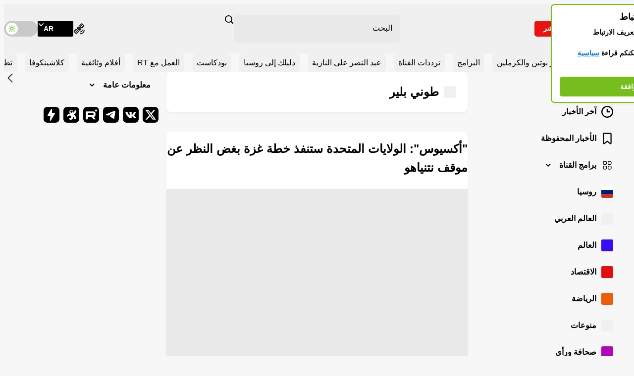

--- FILE ---
content_type: text/html; charset=UTF-8
request_url: https://arabic.rt.com/tags/tony_blair/
body_size: 15119
content:



<!DOCTYPE html>
<html prefix="og: http://ogp.me/ns#" lang="ar" dir="rtl">
    <head>
        <meta charset="utf-8">
        <meta name="apple-mobile-web-app-capable" content="no">
        <meta name="format-detection" content="telephone=yes">
        <meta name="viewport" content="width=device-width, initial-scale=1.0, viewport-fit=cover">
        <meta name="HandheldFriendly" content="true">
        <meta name="MobileOptimzied" content="width">
        <meta name="navigation" content="tabbed">
        <meta name="theme-color" content="#77bc1f">
        <meta name="view-transition" content="same-origin" />
        <title>طوني بلير - RT Arabic</title>
        <meta name="description" content="">
        <meta property="og:site_name" content="RT Arabic">
        <meta property="og:locale" content="ar_AR">

          <meta property="og:type" content="article" />
  <meta property="og:title" content="طوني بلير"/>
  <meta property="yandex_recommendations_kill" content="1">

                    <meta name="twitter:card" content="summary_large_image">
            <meta name="twitter:site" content="@RTarabic">
            <meta name="twitter:creator" content="@RTarabic">
            <meta name="twitter:image:width" content="630">
            <meta name="twitter:image:height" content="354">
                    <meta name="twitter:title" content="طوني بلير">
            <meta name="twitter:description" content="">
            <meta property="twitter:image" content="">
            <meta property="og:image" content="">
                
                
        
        
        <meta name="msvalidate.01" content="36879475773792950F4872586A371571">

                    <meta property="fb:pages" content="151600248227631">
            <meta property="fb:pages" content="294371471063470">
            <meta property="fb:pages" content="256291548161326">
        
                                    <meta property="og:description" content="" >
                <meta name="facebook-domain-verification" content="5ksf9e95e467a6frsmezry68nzlpqs">

                                                    <link rel="canonical" href="https://arabic.rt.com/tags/tony_blair/">
                    
        <link rel="manifest" href="https://ar.russiatoday.com/static/manifest.json">

        <link rel="icon" type="image/x-icon" href="https://ar.russiatoday.com/static/projects/assets/assets/favicon.ico">
<link rel="icon" type="image/png" sizes="16x16" href="https://ar.russiatoday.com/static/projects/assets/assets/favicon-16x16.png">
<link rel="icon" type="image/png" sizes="32x32" href="https://ar.russiatoday.com/static/projects/assets/assets/favicon-32x32.png">
<link rel="icon" type="image/png" sizes="48x48" href="https://ar.russiatoday.com/static/projects/assets/assets/favicon-48x48.png">
<link rel="apple-touch-icon" sizes="57x57" href="https://ar.russiatoday.com/static/projects/assets/assets/apple-touch-icon-57x57.png">
<link rel="apple-touch-icon" sizes="60x60" href="https://ar.russiatoday.com/static/projects/assets/assets/apple-touch-icon-60x60.png">
<link rel="apple-touch-icon" sizes="72x72" href="https://ar.russiatoday.com/static/projects/assets/assets/apple-touch-icon-72x72.png">
<link rel="apple-touch-icon" sizes="76x76" href="https://ar.russiatoday.com/static/projects/assets/assets/apple-touch-icon-76x76.png">
<link rel="apple-touch-icon" sizes="114x114" href="https://ar.russiatoday.com/static/projects/assets/assets/apple-touch-icon-114x114.png">
<link rel="apple-touch-icon" sizes="120x120" href="https://ar.russiatoday.com/static/projects/assets/assets/apple-touch-icon-120x120.png">
<link rel="apple-touch-icon" sizes="144x144" href="https://ar.russiatoday.com/static/projects/assets/assets/apple-touch-icon-144x144.png">
<link rel="apple-touch-icon" sizes="152x152" href="https://ar.russiatoday.com/static/projects/assets/assets/apple-touch-icon-152x152.png">
<link rel="apple-touch-icon" sizes="167x167" href="https://ar.russiatoday.com/static/projects/assets/assets/apple-touch-icon-167x167.png">
<link rel="apple-touch-icon" sizes="180x180" href="https://ar.russiatoday.com/static/projects/assets/assets/apple-touch-icon-180x180.png">
<link rel="apple-touch-icon" sizes="1024x1024" href="https://ar.russiatoday.com/static/projects/assets/assets/apple-touch-icon-1024x1024.png">
        <script>
          if ((localStorage.getItem('dark') === 'true') || (localStorage.getItem('dark') === null && window.matchMedia && window.matchMedia('(prefers-color-scheme: dark)').matches)) {
            document.querySelector('html').dataset.theme = 'dark';
            localStorage.setItem('dark', 'true');
            window.theme = 'dark';
          } else {
            window.theme = 'light';
          }
        </script>

        <link as="style" href="https://ar.russiatoday.com/static/projects/assets/css/697.ba6ffcc5.css" rel="preload">
<link as="style" href="https://ar.russiatoday.com/static/projects/assets/css/697.d8e8835d.css" rel="preload">
<link as="style" href="https://ar.russiatoday.com/static/projects/assets/css/rtar.ba6ffcc5.css" rel="preload">
<link as="style" href="https://ar.russiatoday.com/static/projects/assets/css/rtar.6fe3ba5c.css" rel="preload">
<link as="script" href="https://ar.russiatoday.com/static/projects/assets/js/rtar.ba6ffcc5.js" rel="preload">        <link href="https://ar.russiatoday.com/static/projects/assets/css/697.ba6ffcc5.css" rel="stylesheet"/>
<link href="https://ar.russiatoday.com/static/projects/assets/css/697.d8e8835d.css" rel="stylesheet"/>
<link href="https://ar.russiatoday.com/static/projects/assets/css/rtar.ba6ffcc5.css" rel="stylesheet"/>
<link href="https://ar.russiatoday.com/static/projects/assets/css/rtar.6fe3ba5c.css" rel="stylesheet"/>
        <script>window.yaContextCb = window.yaContextCb || []</script>
        <script src="https://yandex.ru/ads/system/context.js" async></script>
    </head>
    <body>
        <script type="application/ld+json">
        {
            "@context": "http://schema.org",
            "@type": "Organization",
            "url": "https://arabic.rt.com",
            "logo": "https://arabic.rt.com/static/img/logo112x112.png",
            "name": "RT",
            "legalName": "Autonomous Nonprofit Organization \"TV-Novosti\"",
            "sameAs": [
                "https://twitter.com/RTarabic",
                "http://www.youtube.com/RTarabic",
                "https://soundcloud.com/rt_arabic",
                "https://vk.com/rt.arabic",
                "https://www.periscope.tv/RTarabic"
            ],
            "potentialAction": {
                "@type": "SearchAction",
                "target": "https://arabic.rt.com/search?q={search_term_string}",
                "query-input": "required name=search_term_string"
            }
        }
    </script>
        <div class="cookie"></div>

                
                    <header class="main-header">
  <div class="main-header__wrapper">
    <div class="main-header__block main-header__block--main">
      <button class="main-header__menu-toggler">
        <span class="visually-hidden">تبديل القائمة</span>
      </button>
      <a class="main-header__main-logo main-logo main-logo--header" href="/">
        <img class="main-logo__img" src="https://ar.russiatoday.com/static/projects/assets/img/logo-main.svg" width="64" height="64" alt="RT logo" decoding="async">
      </a>
      <a class="main-header__live-link" href="/live/">مباشر</a>
    </div>

    <div class="main-header__block main-header__block--mobile-search">
      <button class="main-header__search-toggler">
        <span class="visually-hidden">تغيير نموذج البحث</span>
      </button>
    </div>

    <div class="main-header__block main-header__block--search">
      <form class="search-form" id="cse" method="get" action="/search">
  <div class="search-form__input-container">
    <input type="hidden" name="cx" value="012273702381800949580:iy4mxcpqrji">
    <input type="hidden" name="cof" value="FORID:11">
    <input type="hidden" name="ie" value="utf8">
    <input class="search-form__input" type="search" placeholder="البحث" name="q" autocomplete="off" maxlength="100" value="">
    <input type="hidden" name="sa" value="البحث">
    <button class="search-form__button" type="submit">
      <span class="visually-hidden">Search</span>
    </button>
  </div>

  <!-- Последние 5 запросов -->
  <div class="search-form__last-search">
    <div class="search-form__last-wrapper">
      <p class="search-form__text">الطلبات الأخيرة</p>
      <ul class="search-form__list"></ul>
    </div>
  </div>
</form>    </div>

    <div class="main-header__block main-header__block--lang">
      <a class="main-header__satellite-link" href="/satelites/" title="أين يمكنك متابعتنا">
        <span class="visually-hidden">أين يمكنك متابعتنا</span>
      </a>

      
<div class="main-header__language-selector language-selector">
  <button class="language-selector__toggler">
    <span class="language-selector__toggler-lang">AR</span>
  </button>

  <ul class="language-selector__list">
          <li class="language-selector__item">
        <a class="language-selector__link" href=//swentr.site/ target="_blank" rel="noopener noreferrer">ENG</a>
      </li>
          <li class="language-selector__item">
        <a class="language-selector__link" href=//russian.rt.com/ target="_blank" rel="noopener noreferrer">РУС</a>
      </li>
          <li class="language-selector__item">
        <a class="language-selector__link" href=//actualidad.rt.com/ target="_blank" rel="noopener noreferrer">ESP</a>
      </li>
          <li class="language-selector__item">
        <a class="language-selector__link" href=//de.rt.com/ target="_blank" rel="noopener noreferrer">DE</a>
      </li>
          <li class="language-selector__item">
        <a class="language-selector__link" href=//francais.rt.com/ target="_blank" rel="noopener noreferrer">FR</a>
      </li>
          <li class="language-selector__item">
        <a class="language-selector__link" href=//rt.rs/ target="_blank" rel="noopener noreferrer">RS</a>
      </li>
      </ul>
</div>
      <button class="main-header__control-item main-header__control-item--theme" type="button">
        <span class="visually-hidden">تبديل موضوع اللون</span>
        <span class="main-header__sun-icon" aria-hidden=""></span>
        <span aria-hidden=""></span>
      </button>
    </div>
  </div>

  


  <div class="main-header__mobile-menu mobile-menu">
    <div class="mobile-menu__content">
      <div class="mobile-menu__block mobile-menu__block--top">
        <button class="mobile-menu__menu-toggler">
          <span class="visually-hidden">تبديل القائمة</span>
        </button>
        <a class="mobile-menu__main-logo main-logo main-logo--header" href="/">
          <img class="main-logo__img" src="https://ar.russiatoday.com/static/projects/assets/img/logo-main.svg" width="64" height="64" alt="RT logo" decoding="async">
        </a>
      </div>

      <div class="mobile-menu__block mobile-menu__block--lang">
        
<div class="mobile-menu__language-selector language-selector">
  <button class="language-selector__toggler">
    <span class="language-selector__toggler-lang">AR</span>
  </button>

  <ul class="language-selector__list">
          <li class="language-selector__item">
        <a class="language-selector__link" href=//swentr.site/ target="_blank" rel="noopener noreferrer">ENG</a>
      </li>
          <li class="language-selector__item">
        <a class="language-selector__link" href=//russian.rt.com/ target="_blank" rel="noopener noreferrer">РУС</a>
      </li>
          <li class="language-selector__item">
        <a class="language-selector__link" href=//actualidad.rt.com/ target="_blank" rel="noopener noreferrer">ESP</a>
      </li>
          <li class="language-selector__item">
        <a class="language-selector__link" href=//de.rt.com/ target="_blank" rel="noopener noreferrer">DE</a>
      </li>
          <li class="language-selector__item">
        <a class="language-selector__link" href=//francais.rt.com/ target="_blank" rel="noopener noreferrer">FR</a>
      </li>
          <li class="language-selector__item">
        <a class="language-selector__link" href=//rt.rs/ target="_blank" rel="noopener noreferrer">RS</a>
      </li>
      </ul>
</div>      </div>

      <div class="mobile-menu__scroll-block">
        <div class="mobile-menu__block mobile-menu__block--nav">
          <nav class="mobile-menu__main-nav main-nav">
            <ul class="main-nav__list">
                              <li class="main-nav__item">
                    <a class="main-nav__theme theme theme--nav theme--popular" href="/popular/">
    <div aria-hidden="" style="background-color: #;">
      
          </div>

    الأكثر قراءة
  </a>
                </li>
                              <li class="main-nav__item">
                    <a class="main-nav__theme theme theme--nav theme--fresh" href="/news/">
    <div aria-hidden="" style="background-color: #;">
      
          </div>

    آخر الأخبار
  </a>
                </li>
                              <li class="main-nav__item">
                    <a class="main-nav__theme theme theme--nav theme--bookmarks" href="/savednews/">
    <div aria-hidden="" style="background-color: #;">
      
          </div>

    الأخبار المحفوظة
  </a>
                </li>
                            <li class="main-nav__item main-nav__item--dropdown">
                <ul class="main-nav__list main-nav__list--dropdown">
                    <li class="main-nav__item">
    <button class="main-nav__toggler main-nav__toggler--more  main-nav__toggler--prg" type="button">
      <span>برامج القناة</span>
      <div aria-hidden=""></div>
    </button>

          <li class="main-nav__item main-nav__item--hidden">
          <a class="main-nav__theme theme theme--nav theme--none" href="/prg/program/595360-%D8%A8%D8%B1%D9%86%D8%A7%D9%85%D8%AC_%D9%82%D8%B5%D8%A7%D8%B1%D9%89_%D8%A7%D9%84%D9%82%D9%88%D9%84/">
    <div aria-hidden="" style="background-color: transparent;">
              MSF240914
      
          </div>

    قصارى القول
  </a>
      </li>
          <li class="main-nav__item main-nav__item--hidden">
          <a class="main-nav__theme theme theme--nav theme--none" href="/prg/program/987584-%D8%A8%D8%A7%D9%84%D8%AA%D9%81%D8%A7%D8%B5%D9%8A%D9%84/">
    <div aria-hidden="" style="background-color: #;">
      
          </div>

    بالتفاصيل
  </a>
      </li>
          <li class="main-nav__item main-nav__item--hidden">
          <a class="main-nav__theme theme theme--nav theme--none" href="/prg/program/792326-%D8%A7%D8%B3%D8%A3%D9%84-%D8%A3%D9%83%D8%AB%D8%B1/">
    <div aria-hidden="" style="background-color: #;">
      
          </div>

    اسأل أكثر
  </a>
      </li>
          <li class="main-nav__item main-nav__item--hidden">
          <a class="main-nav__theme theme theme--nav theme--none" href="/prg/program/10616-%D8%B1%D8%AD%D9%84%D8%A9_%D9%81%D9%8A_%D8%A7%D9%84%D8%B0%D8%A7%D9%83%D8%B1%D8%A9/">
    <div aria-hidden="" style="background-color: transparent;">
              PPP200914_1
      
          </div>

    رحلة في الذاكرة
  </a>
      </li>
          <li class="main-nav__item main-nav__item--hidden">
          <a class="main-nav__theme theme theme--nav theme--none" href="/prg/program/1061112-%D8%A3%D8%A8%D8%B9%D8%A7%D8%AF-%D8%B1%D9%88%D8%B3%D9%8A%D8%A9/">
    <div aria-hidden="" style="background-color: #;">
      
          </div>

    أبعاد روسية
  </a>
      </li>
          <li class="main-nav__item main-nav__item--hidden">
          <a class="main-nav__theme theme theme--nav theme--none" href="/prg/program/1520007-%D8%AC%D8%B3%D9%88%D8%B1/">
    <div aria-hidden="" style="background-color: #;">
      
          </div>

    جسور
  </a>
      </li>
          <li class="main-nav__item main-nav__item--hidden">
          <a class="main-nav__theme theme theme--nav theme--none" href="/prg/program/1617057-%D8%AD%D9%88%D8%A7%D8%B1%D9%86%D8%A7/">
    <div aria-hidden="" style="background-color: #;">
      
          </div>

    حوارنا
  </a>
      </li>
          <li class="main-nav__item main-nav__item--hidden">
          <a class="main-nav__theme theme theme--nav theme--none" href="/prg/program/1664270-%D9%84%D9%88%D9%85%D9%88%D9%85%D8%A8%D9%88-%D8%A5%D9%81%D8%B1%D9%8A%D9%82%D9%8A%D8%A7/">
    <div aria-hidden="" style="background-color: #;">
      
          </div>

    لومومبو - إفريقيا
  </a>
      </li>
          <li class="main-nav__item main-nav__item--hidden">
          <a class="main-nav__theme theme theme--nav theme--none" href="/prg/program/1625923-%D8%A5%D9%81%D8%B1%D9%8A%D9%82%D9%8A%D8%A7-%D9%82%D8%A7%D8%B1%D8%A9-%D8%A7%D9%84%D9%85%D8%B3%D8%AA%D9%82%D8%A8%D9%84/">
    <div aria-hidden="" style="background-color: #;">
      
          </div>

    إفريقيا قارة المستقبل
  </a>
      </li>
          <li class="main-nav__item main-nav__item--hidden">
          <a class="main-nav__theme theme theme--nav theme--none" href="/prg/program/1658837-%D8%A8%D8%B1%D9%86%D8%A7%D9%85%D8%AC-%D8%AA%D8%B1%D9%88%D9%8A%D9%83%D8%A7/">
    <div aria-hidden="" style="background-color: #;">
      
          </div>

    ترويكا
  </a>
      </li>
          <li class="main-nav__item main-nav__item--hidden">
          <a class="main-nav__theme theme theme--nav theme--none" href="/prg/program/1009236-%D9%86%D9%8A%D9%88%D8%B2%D9%85%D9%8A%D9%83%D8%B1/">
    <div aria-hidden="" style="background-color: #;">
      
          </div>

    نيوزميكر
  </a>
      </li>
          <li class="main-nav__item main-nav__item--hidden">
          <a class="main-nav__theme theme theme--nav theme--none" href="/prg/program/783733-%D8%A7%D8%B3%D8%AA%D9%88%D8%AF%D9%8A%D9%88-%D9%88%D8%A7%D8%B4%D9%86%D8%B7%D9%86/">
    <div aria-hidden="" style="background-color: #;">
      
          </div>

    استديو واشنطن
  </a>
      </li>
          <li class="main-nav__item main-nav__item--hidden">
          <a class="main-nav__theme theme theme--nav theme--none" href="/prg/program/1514747-%D8%A7%D8%B3%D8%AA%D9%88%D8%AF%D9%8A%D9%88-%D8%A7%D9%84%D8%AC%D8%B2%D8%A7%D8%A6%D8%B1/">
    <div aria-hidden="" style="background-color: #;">
      
          </div>

    استديو الجزائر
  </a>
      </li>
          <li class="main-nav__item main-nav__item--hidden">
          <a class="main-nav__theme theme theme--nav theme--none" href="/prg/program/1500485-studio-paris/">
    <div aria-hidden="" style="background-color: #;">
      
          </div>

    استديو باريس
  </a>
      </li>
          <li class="main-nav__item main-nav__item--hidden">
          <a class="main-nav__theme theme theme--nav theme--none" href="/prg/program/786853-%D8%A7%D8%B3%D8%AA%D9%88%D8%AF%D9%8A%D9%88-%D8%A7%D9%84%D9%82%D8%A7%D9%87%D8%B1%D8%A9/">
    <div aria-hidden="" style="background-color: #;">
      
          </div>

    استديو  القاهرة
  </a>
      </li>
          <li class="main-nav__item main-nav__item--hidden">
          <a class="main-nav__theme theme theme--nav theme--none" href="/prg/program/792233-%D8%A7%D8%B3%D8%AA%D9%88%D8%AF%D9%8A%D9%88-%D8%A8%D9%8A%D8%B1%D9%88%D8%AA/">
    <div aria-hidden="" style="background-color: #;">
      
          </div>

    استديو بيروت
  </a>
      </li>
          <li class="main-nav__item main-nav__item--hidden">
          <a class="main-nav__theme theme theme--nav theme--none" href="/prg/program/1380743-%D9%84%D9%85%D8%A7%D8%B0%D8%A7-%D8%B1%D9%88%D8%B3%D9%8A%D8%A7/">
    <div aria-hidden="" style="background-color: #;">
      
          </div>

    لماذا روسيا؟
  </a>
      </li>
          <li class="main-nav__item main-nav__item--hidden">
          <a class="main-nav__theme theme theme--nav theme--none" href="/prg/program/1309249-%D8%AA%D9%82%D8%B1%D9%8A%D8%B1-%D8%AE%D8%A7%D8%B5/">
    <div aria-hidden="" style="background-color: #;">
      
          </div>

    تقرير خاص
  </a>
      </li>
      </li>


                </ul>
              </li>
                    <li class="main-nav__item">
            
        <a class="main-nav__theme theme theme--nav" href="https://arabic.rt.com/russia/">
    <div aria-hidden="" style="background-color: transparent;">
      
              <img src="https://mf.b37mrtl.ru/media/pics/2024.11/original/673f45654236045fd6167a96.png" width="24" height="24" alt="" decoding="async">
          </div>

    روسيا
  </a>
    </li>
      <li class="main-nav__item">
            
        <a class="main-nav__theme theme theme--nav" href="https://arabic.rt.com/middle_east/">
    <div aria-hidden="" style="background-color: #;">
      
          </div>

    العالم العربي
  </a>
    </li>
      <li class="main-nav__item">
            
        <a class="main-nav__theme theme theme--nav" href="https://arabic.rt.com/world/">
    <div aria-hidden="" style="background-color: #3a0cf0;">
      
          </div>

    العالم
  </a>
    </li>
      <li class="main-nav__item">
            
        <a class="main-nav__theme theme theme--nav" href="https://arabic.rt.com/business/">
    <div aria-hidden="" style="background-color: #e01010;">
      
          </div>

    الاقتصاد
  </a>
    </li>
      <li class="main-nav__item">
            
        <a class="main-nav__theme theme theme--nav" href="https://arabic.rt.com/sport/">
    <div aria-hidden="" style="background-color: #eb5e07;">
      
          </div>

    الرياضة
  </a>
    </li>
      <li class="main-nav__item">
            
        <a class="main-nav__theme theme theme--nav" href="https://arabic.rt.com/varieties/">
    <div aria-hidden="" style="background-color: #;">
      
          </div>

    منوعات
  </a>
    </li>
      <li class="main-nav__item">
            
        <a class="main-nav__theme theme theme--nav" href="https://arabic.rt.com/press/">
    <div aria-hidden="" style="background-color: #af09b5;">
      
          </div>

    صحافة ورأي
  </a>
    </li>
      <li class="main-nav__item">
            
        <a class="main-nav__theme theme theme--nav" href="https://arabic.rt.com/voting/">
    <div aria-hidden="" style="background-color: #f59a22;">
      
          </div>

    استطلاعات الرأي
  </a>
    </li>
      <li class="main-nav__item">
            
        <a class="main-nav__theme theme theme--nav" href="https://arabic.rt.com/features/">
    <div aria-hidden="" style="background-color: #87a899;">
      
          </div>

    تقارير مصورة
  </a>
    </li>
      <li class="main-nav__item">
            
        <a class="main-nav__theme theme theme--nav" href="https://arabic.rt.com/videoclub/">
    <div aria-hidden="" style="background-color: #1b6b66;">
      
          </div>

    فيديوهات
  </a>
    </li>
  

              <li class="main-nav__item">
                <ul class="main-nav__list main-nav__list--dropdown">
                  <li class="main-nav__item">
                    <button class="main-nav__toggler main-nav__toggler--more" type="button">
                      <span>معلومات عامة</span>
                    </button>
                  </li>
                                                            <li class="main-nav__item main-nav__item--hidden">
                          <a class="main-nav__theme theme theme--nav theme--none" href="/opportunities">
    <div aria-hidden="" style="background-color: #;">
      
          </div>

    فرصتك للعمل والنجاح مع RT
  </a>
                      </li>
                    
                                                          
                                          <li class="main-nav__item main-nav__item--hidden main-nav__item--dropdown">
                        <ul class="main-nav__list main-nav__list--dropdown">
                          <li class="main-nav__item">
                            <button class="main-nav__toggler main-nav__toggler--more" type="button">
                              <span>من نحن</span>
                            </button>
                          </li>

                                                      <li class="main-nav__item main-nav__item--hidden">
                                <a class="main-nav__theme theme theme--nav theme--none" href="/channel/">
    <div aria-hidden="" style="background-color: #;">
      
          </div>

    معلومات عامة حول القناة
  </a>
                            </li>
                                                      <li class="main-nav__item main-nav__item--hidden">
                                <a class="main-nav__theme theme theme--nav theme--none" href="/persons/">
    <div aria-hidden="" style="background-color: #;">
      
          </div>

    فريق RT Arabic
  </a>
                            </li>
                                                      <li class="main-nav__item main-nav__item--hidden">
                                <a class="main-nav__theme theme theme--nav theme--none" href="/channel/disclaimer/">
    <div aria-hidden="" style="background-color: #;">
      
          </div>

    شروط استخدام موقع arabic.rt.com
  </a>
                            </li>
                                                      <li class="main-nav__item main-nav__item--hidden">
                                <a class="main-nav__theme theme theme--nav theme--none" href="/vacancy/">
    <div aria-hidden="" style="background-color: #;">
      
          </div>

    وظائف شاغرة
  </a>
                            </li>
                                                      <li class="main-nav__item main-nav__item--hidden">
                                <a class="main-nav__theme theme theme--nav theme--none" href="mailto:feedback_arabic@rttv.ru">
    <div aria-hidden="" style="background-color: #;">
      
          </div>

    اتصل بنا
  </a>
                            </li>
                                                      <li class="main-nav__item main-nav__item--hidden">
                                <a class="main-nav__theme theme theme--nav theme--none" href="/privacy-policy/">
    <div aria-hidden="" style="background-color: #;">
      
          </div>

    سياسة الخصوصية لـ RT
  </a>
                            </li>
                                                  </ul>
                      </li>
                                                          
                                          <li class="main-nav__item main-nav__item--hidden main-nav__item--dropdown">
                        <ul class="main-nav__list main-nav__list--dropdown">
                          <li class="main-nav__item">
                            <button class="main-nav__toggler main-nav__toggler--more" type="button">
                              <span>مشاريع RT Arabic</span>
                            </button>
                          </li>

                                                      <li class="main-nav__item main-nav__item--hidden">
                                <a class="main-nav__theme theme theme--nav theme--none" href="https://arbooks.rt.com/">
    <div aria-hidden="" style="background-color: #;">
      
          </div>

    المكتبة الروسية
  </a>
                            </li>
                                                      <li class="main-nav__item main-nav__item--hidden">
                                <a class="main-nav__theme theme theme--nav theme--none" href="https://lessons.rt.com/">
    <div aria-hidden="" style="background-color: #;">
      
          </div>

    دروس اللغة الروسية
  </a>
                            </li>
                                                      <li class="main-nav__item main-nav__item--hidden">
                                <a class="main-nav__theme theme theme--nav theme--none" href="/info/">
    <div aria-hidden="" style="background-color: #;">
      
          </div>

    موسوعة اللغة الروسية
  </a>
                            </li>
                                                      <li class="main-nav__item main-nav__item--hidden">
                                <a class="main-nav__theme theme theme--nav theme--none" href="/docfilms/">
    <div aria-hidden="" style="background-color: #;">
      
          </div>

    أفلام وثائقية
  </a>
                            </li>
                                                  </ul>
                      </li>
                                                                                <li class="main-nav__item main-nav__item--hidden">
                          <a class="main-nav__theme theme theme--nav theme--none" href="/schedule/">
    <div aria-hidden="" style="background-color: #;">
      
          </div>

    جدول بث القناة
  </a>
                      </li>
                    
                                                                                <li class="main-nav__item main-nav__item--hidden">
                          <a class="main-nav__theme theme theme--nav theme--none" href="/mobile/">
    <div aria-hidden="" style="background-color: #;">
      
          </div>

    تطبيقات RT
  </a>
                      </li>
                    
                                                                                <li class="main-nav__item main-nav__item--hidden">
                          <a class="main-nav__theme theme theme--nav theme--none" href="/satelites/">
    <div aria-hidden="" style="background-color: #;">
      
          </div>

    أين يمكنك متابعتنا
  </a>
                      </li>
                    
                                                                                <li class="main-nav__item main-nav__item--hidden">
                          <a class="main-nav__theme theme theme--nav theme--none" href="/tags/">
    <div aria-hidden="" style="background-color: #;">
      
          </div>

    الكلمات الدليلية
  </a>
                      </li>
                    
                                                                                <li class="main-nav__item main-nav__item--hidden">
                          <a class="main-nav__theme theme theme--nav theme--none" href="/privacy-policy/">
    <div aria-hidden="" style="background-color: #;">
      
          </div>

    سياسية الخصوصية
  </a>
                      </li>
                    
                                                                                <li class="main-nav__item main-nav__item--hidden">
                          <a class="main-nav__theme theme theme--nav theme--none" href="/rss/">
    <div aria-hidden="" style="background-color: #;">
      
          </div>

    خدمة RSS
  </a>
                      </li>
                    
                                                      </ul>
              </li>
            </ul>
          </nav>
        </div>

        <div class="mobile-menu__block mobile-menu__block--social">
          
<ul class="mobile-menu__social-list social-list social-list--default" aria-label="Social links">
      <li class="social-list__item">
      <a class="social-list__link social-list__link--tw" href="//twitter.com/RTarabic" target="_blank" rel="noopener noreferrer">
        <span class="visually-hidden">X</span>
      </a>
    </li>
      <li class="social-list__item">
      <a class="social-list__link social-list__link--vk" href="//vk.com/rt.arabic" target="_blank" rel="noopener noreferrer">
        <span class="visually-hidden">VK.com</span>
      </a>
    </li>
      <li class="social-list__item">
      <a class="social-list__link social-list__link--tel" href="http://t.me/rtarabictelegram" target="_blank" rel="noopener noreferrer">
        <span class="visually-hidden">Telegram</span>
      </a>
    </li>
      <li class="social-list__item">
      <a class="social-list__link social-list__link--rtb" href="//rutube.ru/u/rtarabic/" target="_blank" rel="noopener noreferrer">
        <span class="visually-hidden">Rutube</span>
      </a>
    </li>
      <li class="social-list__item">
      <a class="social-list__link social-list__link--odysee" href="//odysee.com/@RTArabic:0" target="_blank" rel="noopener noreferrer">
        <span class="visually-hidden">Odysee</span>
      </a>
    </li>
      <li class="social-list__item">
      <a class="social-list__link social-list__link--zap" href="//t.me/RTarabic_br" target="_blank" rel="noopener noreferrer">
        <span class="visually-hidden">Telegram</span>
      </a>
    </li>
  </ul>        </div>
      </div>
    </div>
    <div class="mobile-menu__bg" aria-hidden=""></div>
  </div>
</header>

<div class="main-ad">
  <div id="billboard"></div>

  <script>
    window.yaContextCb.push(()=>{
      Ya.adfoxCode.create({
              ownerId: 258144,
              containerId: 'billboard',
            
        params: {
                  pp: window.innerWidth > 846 ? 'g':'brpp',
                  ps:  'doud',
                  p2: 'y',
        }
      })
    })
  </script>
</div>        
                  
  <section class="important-sections">
    <h2 class="visually-hidden">أقسام مهمة</h2>

    <div class="important-sections__wrapper">
      <div class="important-sections__swiper swiper">
        <div class="swiper-wrapper">
                      <div class="important-sections__slide swiper-slide">
              <a class="important-sections__link" href="https://arabic.rt.com/news/"><span>شريط الأخبار</span></a>
            </div>
                      <div class="important-sections__slide swiper-slide">
              <a class="important-sections__link" href="https://arabic.rt.com/focuses/1748909-%D8%A3%D8%AE%D8%A8%D8%A7%D8%B1-%D8%A8%D9%88%D8%AA%D9%8A%D9%86-%D9%88-%D8%A7%D9%84%D9%83%D8%B1%D9%85%D9%84%D9%8A%D9%86/"><span>أخبار بوتين والكرملين</span></a>
            </div>
                      <div class="important-sections__slide swiper-slide">
              <a class="important-sections__link" href="https://arabic.rt.com/prg/"><span>البرامج</span></a>
            </div>
                      <div class="important-sections__slide swiper-slide">
              <a class="important-sections__link" href="https://arabic.rt.com/satelites/"><span>ترددات القناة</span></a>
            </div>
                      <div class="important-sections__slide swiper-slide">
              <a class="important-sections__link" href="https://arabic.rt.com/tags/%D8%B9%D9%8A%D8%AF-%D8%A7%D9%84%D9%86%D8%B5%D8%B1/"><span>عيد النصر على النازية</span></a>
            </div>
                      <div class="important-sections__slide swiper-slide">
              <a class="important-sections__link" href="https://arabic.rt.com/guide/"><span>دليلك إلى روسيا</span></a>
            </div>
                      <div class="important-sections__slide swiper-slide">
              <a class="important-sections__link" href="https://arabic.rt.com/tags/podcast/"><span>بودكاست</span></a>
            </div>
                      <div class="important-sections__slide swiper-slide">
              <a class="important-sections__link" href="https://arabic.rt.com/opportunities/"><span>العمل مع RT</span></a>
            </div>
                      <div class="important-sections__slide swiper-slide">
              <a class="important-sections__link" href="https://arabic.rt.com/docfilms/"><span>أفلام وثائقية</span></a>
            </div>
                      <div class="important-sections__slide swiper-slide">
              <a class="important-sections__link" href="https://arabic.rt.com/tags/%D9%83%D9%84%D8%A7%D8%B4%D9%8A%D9%86%D9%83%D9%88%D9%81%D8%A7/"><span>كلاشينكوفا</span></a>
            </div>
                      <div class="important-sections__slide swiper-slide">
              <a class="important-sections__link" href="https://arabic.rt.com/mobile/"><span>تطبيقات القناة</span></a>
            </div>
                      <div class="important-sections__slide swiper-slide">
              <a class="important-sections__link" href="https://arabic.rt.com/focuses/1585804-%D8%A7%D8%AE%D8%AA%D8%B1%D8%A7%D8%B9%D8%A7%D8%AA-%D8%B1%D9%88%D8%B3%D9%8A%D8%A9/"><span>اختراعات روسية</span></a>
            </div>
                      <div class="important-sections__slide swiper-slide">
              <a class="important-sections__link" href="https://arbooks.rt.com/"><span>المكتبة الروسية</span></a>
            </div>
                      <div class="important-sections__slide swiper-slide">
              <a class="important-sections__link" href="https://lessons.rt.com/"><span>دروس اللغة الروسية</span></a>
            </div>
                      <div class="important-sections__slide swiper-slide">
              <a class="important-sections__link" href="https://award.rt.com/ar/"><span>جائزة خالد الخطيب الدولية</span></a>
            </div>
                  </div>
      </div>

      <div class="important-sections__controls">
        <button class="important-sections__arrow-button important-sections__arrow-button--next" type="button">
          <span class="visually-hidden">إلى الأمام</span>
        </button>

        <button class="important-sections__arrow-button important-sections__arrow-button--prev" type="button">
          <span class="visually-hidden">الى الوراء</span>
        </button>
      </div>
    </div>
  </section>


        
        <div class="main-layout" data-page=default>
          <aside class="main-layout__column">
            <div class="main-layout__train">
              <nav class="main-layout__main-nav main-nav main-nav--main">
                <ul class="main-nav__list">
                                      <li class="main-nav__item">
                        <a class="main-nav__theme theme theme--nav theme--popular" href="/popular/">
    <div aria-hidden="" style="background-color: #;">
      
          </div>

    الأكثر قراءة
  </a>
                    </li>
                                      <li class="main-nav__item">
                        <a class="main-nav__theme theme theme--nav theme--fresh" href="/news/">
    <div aria-hidden="" style="background-color: #;">
      
          </div>

    آخر الأخبار
  </a>
                    </li>
                                      <li class="main-nav__item">
                        <a class="main-nav__theme theme theme--nav theme--bookmarks" href="/savednews/">
    <div aria-hidden="" style="background-color: #;">
      
          </div>

    الأخبار المحفوظة
  </a>
                    </li>
                                    <li class="main-nav__item main-nav__item--dropdown">
                    <ul class="main-nav__list main-nav__list--dropdown">
                        <li class="main-nav__item">
    <button class="main-nav__toggler main-nav__toggler--more  main-nav__toggler--prg" type="button">
      <span>برامج القناة</span>
      <div aria-hidden=""></div>
    </button>

          <li class="main-nav__item main-nav__item--hidden">
          <a class="main-nav__theme theme theme--nav theme--none" href="/prg/program/595360-%D8%A8%D8%B1%D9%86%D8%A7%D9%85%D8%AC_%D9%82%D8%B5%D8%A7%D8%B1%D9%89_%D8%A7%D9%84%D9%82%D9%88%D9%84/">
    <div aria-hidden="" style="background-color: transparent;">
              MSF240914
      
          </div>

    قصارى القول
  </a>
      </li>
          <li class="main-nav__item main-nav__item--hidden">
          <a class="main-nav__theme theme theme--nav theme--none" href="/prg/program/987584-%D8%A8%D8%A7%D9%84%D8%AA%D9%81%D8%A7%D8%B5%D9%8A%D9%84/">
    <div aria-hidden="" style="background-color: #;">
      
          </div>

    بالتفاصيل
  </a>
      </li>
          <li class="main-nav__item main-nav__item--hidden">
          <a class="main-nav__theme theme theme--nav theme--none" href="/prg/program/792326-%D8%A7%D8%B3%D8%A3%D9%84-%D8%A3%D9%83%D8%AB%D8%B1/">
    <div aria-hidden="" style="background-color: #;">
      
          </div>

    اسأل أكثر
  </a>
      </li>
          <li class="main-nav__item main-nav__item--hidden">
          <a class="main-nav__theme theme theme--nav theme--none" href="/prg/program/10616-%D8%B1%D8%AD%D9%84%D8%A9_%D9%81%D9%8A_%D8%A7%D9%84%D8%B0%D8%A7%D9%83%D8%B1%D8%A9/">
    <div aria-hidden="" style="background-color: transparent;">
              PPP200914_1
      
          </div>

    رحلة في الذاكرة
  </a>
      </li>
          <li class="main-nav__item main-nav__item--hidden">
          <a class="main-nav__theme theme theme--nav theme--none" href="/prg/program/1061112-%D8%A3%D8%A8%D8%B9%D8%A7%D8%AF-%D8%B1%D9%88%D8%B3%D9%8A%D8%A9/">
    <div aria-hidden="" style="background-color: #;">
      
          </div>

    أبعاد روسية
  </a>
      </li>
          <li class="main-nav__item main-nav__item--hidden">
          <a class="main-nav__theme theme theme--nav theme--none" href="/prg/program/1520007-%D8%AC%D8%B3%D9%88%D8%B1/">
    <div aria-hidden="" style="background-color: #;">
      
          </div>

    جسور
  </a>
      </li>
          <li class="main-nav__item main-nav__item--hidden">
          <a class="main-nav__theme theme theme--nav theme--none" href="/prg/program/1617057-%D8%AD%D9%88%D8%A7%D8%B1%D9%86%D8%A7/">
    <div aria-hidden="" style="background-color: #;">
      
          </div>

    حوارنا
  </a>
      </li>
          <li class="main-nav__item main-nav__item--hidden">
          <a class="main-nav__theme theme theme--nav theme--none" href="/prg/program/1664270-%D9%84%D9%88%D9%85%D9%88%D9%85%D8%A8%D9%88-%D8%A5%D9%81%D8%B1%D9%8A%D9%82%D9%8A%D8%A7/">
    <div aria-hidden="" style="background-color: #;">
      
          </div>

    لومومبو - إفريقيا
  </a>
      </li>
          <li class="main-nav__item main-nav__item--hidden">
          <a class="main-nav__theme theme theme--nav theme--none" href="/prg/program/1625923-%D8%A5%D9%81%D8%B1%D9%8A%D9%82%D9%8A%D8%A7-%D9%82%D8%A7%D8%B1%D8%A9-%D8%A7%D9%84%D9%85%D8%B3%D8%AA%D9%82%D8%A8%D9%84/">
    <div aria-hidden="" style="background-color: #;">
      
          </div>

    إفريقيا قارة المستقبل
  </a>
      </li>
          <li class="main-nav__item main-nav__item--hidden">
          <a class="main-nav__theme theme theme--nav theme--none" href="/prg/program/1658837-%D8%A8%D8%B1%D9%86%D8%A7%D9%85%D8%AC-%D8%AA%D8%B1%D9%88%D9%8A%D9%83%D8%A7/">
    <div aria-hidden="" style="background-color: #;">
      
          </div>

    ترويكا
  </a>
      </li>
          <li class="main-nav__item main-nav__item--hidden">
          <a class="main-nav__theme theme theme--nav theme--none" href="/prg/program/1009236-%D9%86%D9%8A%D9%88%D8%B2%D9%85%D9%8A%D9%83%D8%B1/">
    <div aria-hidden="" style="background-color: #;">
      
          </div>

    نيوزميكر
  </a>
      </li>
          <li class="main-nav__item main-nav__item--hidden">
          <a class="main-nav__theme theme theme--nav theme--none" href="/prg/program/783733-%D8%A7%D8%B3%D8%AA%D9%88%D8%AF%D9%8A%D9%88-%D9%88%D8%A7%D8%B4%D9%86%D8%B7%D9%86/">
    <div aria-hidden="" style="background-color: #;">
      
          </div>

    استديو واشنطن
  </a>
      </li>
          <li class="main-nav__item main-nav__item--hidden">
          <a class="main-nav__theme theme theme--nav theme--none" href="/prg/program/1514747-%D8%A7%D8%B3%D8%AA%D9%88%D8%AF%D9%8A%D9%88-%D8%A7%D9%84%D8%AC%D8%B2%D8%A7%D8%A6%D8%B1/">
    <div aria-hidden="" style="background-color: #;">
      
          </div>

    استديو الجزائر
  </a>
      </li>
          <li class="main-nav__item main-nav__item--hidden">
          <a class="main-nav__theme theme theme--nav theme--none" href="/prg/program/1500485-studio-paris/">
    <div aria-hidden="" style="background-color: #;">
      
          </div>

    استديو باريس
  </a>
      </li>
          <li class="main-nav__item main-nav__item--hidden">
          <a class="main-nav__theme theme theme--nav theme--none" href="/prg/program/786853-%D8%A7%D8%B3%D8%AA%D9%88%D8%AF%D9%8A%D9%88-%D8%A7%D9%84%D9%82%D8%A7%D9%87%D8%B1%D8%A9/">
    <div aria-hidden="" style="background-color: #;">
      
          </div>

    استديو  القاهرة
  </a>
      </li>
          <li class="main-nav__item main-nav__item--hidden">
          <a class="main-nav__theme theme theme--nav theme--none" href="/prg/program/792233-%D8%A7%D8%B3%D8%AA%D9%88%D8%AF%D9%8A%D9%88-%D8%A8%D9%8A%D8%B1%D9%88%D8%AA/">
    <div aria-hidden="" style="background-color: #;">
      
          </div>

    استديو بيروت
  </a>
      </li>
          <li class="main-nav__item main-nav__item--hidden">
          <a class="main-nav__theme theme theme--nav theme--none" href="/prg/program/1380743-%D9%84%D9%85%D8%A7%D8%B0%D8%A7-%D8%B1%D9%88%D8%B3%D9%8A%D8%A7/">
    <div aria-hidden="" style="background-color: #;">
      
          </div>

    لماذا روسيا؟
  </a>
      </li>
          <li class="main-nav__item main-nav__item--hidden">
          <a class="main-nav__theme theme theme--nav theme--none" href="/prg/program/1309249-%D8%AA%D9%82%D8%B1%D9%8A%D8%B1-%D8%AE%D8%A7%D8%B5/">
    <div aria-hidden="" style="background-color: #;">
      
          </div>

    تقرير خاص
  </a>
      </li>
      </li>


                    </ul>
                  </li>
                        <li class="main-nav__item">
            
        <a class="main-nav__theme theme theme--nav" href="https://arabic.rt.com/russia/">
    <div aria-hidden="" style="background-color: transparent;">
      
              <img src="https://mf.b37mrtl.ru/media/pics/2024.11/original/673f45654236045fd6167a96.png" width="24" height="24" alt="" decoding="async">
          </div>

    روسيا
  </a>
    </li>
      <li class="main-nav__item">
            
        <a class="main-nav__theme theme theme--nav" href="https://arabic.rt.com/middle_east/">
    <div aria-hidden="" style="background-color: #;">
      
          </div>

    العالم العربي
  </a>
    </li>
      <li class="main-nav__item">
            
        <a class="main-nav__theme theme theme--nav" href="https://arabic.rt.com/world/">
    <div aria-hidden="" style="background-color: #3a0cf0;">
      
          </div>

    العالم
  </a>
    </li>
      <li class="main-nav__item">
            
        <a class="main-nav__theme theme theme--nav" href="https://arabic.rt.com/business/">
    <div aria-hidden="" style="background-color: #e01010;">
      
          </div>

    الاقتصاد
  </a>
    </li>
      <li class="main-nav__item">
            
        <a class="main-nav__theme theme theme--nav" href="https://arabic.rt.com/sport/">
    <div aria-hidden="" style="background-color: #eb5e07;">
      
          </div>

    الرياضة
  </a>
    </li>
      <li class="main-nav__item">
            
        <a class="main-nav__theme theme theme--nav" href="https://arabic.rt.com/varieties/">
    <div aria-hidden="" style="background-color: #;">
      
          </div>

    منوعات
  </a>
    </li>
      <li class="main-nav__item">
            
        <a class="main-nav__theme theme theme--nav" href="https://arabic.rt.com/press/">
    <div aria-hidden="" style="background-color: #af09b5;">
      
          </div>

    صحافة ورأي
  </a>
    </li>
      <li class="main-nav__item">
            
        <a class="main-nav__theme theme theme--nav" href="https://arabic.rt.com/voting/">
    <div aria-hidden="" style="background-color: #f59a22;">
      
          </div>

    استطلاعات الرأي
  </a>
    </li>
      <li class="main-nav__item">
            
        <a class="main-nav__theme theme theme--nav" href="https://arabic.rt.com/features/">
    <div aria-hidden="" style="background-color: #87a899;">
      
          </div>

    تقارير مصورة
  </a>
    </li>
      <li class="main-nav__item">
            
        <a class="main-nav__theme theme theme--nav" href="https://arabic.rt.com/videoclub/">
    <div aria-hidden="" style="background-color: #1b6b66;">
      
          </div>

    فيديوهات
  </a>
    </li>
  

                </ul>
              </nav>
            </div>
          </aside>

          <div class="main-layout__column">
              <main class="main-container" data-page="category" data-saveposition="true">
    <div class="main-container__block main-container__block--wide main-container__block--category-info">
      <section class="category-info">
        <div class="category-info__wrapper">
          <h1 class="category-info__title category-info__title--category">
              <span class="category-info__theme theme ">
    <div aria-hidden="" style="background-color: #;">
      
          </div>

    طوني بلير
  </span>
          </h1>
        </div>
      </section>
    </div>

    <div class="main-container__block main-container__block--main-news">
            <section class="main-news">
        <h2 class="visually-hidden">قائمة الأخبار</h2>
        <div class="main-news__wrapper">
                            <article class="main-news__main-article main-article" id="1749358" >
  <div class="main-article__wrapper">
    <div class="main-article__block main-article__block--intro">
      <div class="main-article__meta-block">
                              </div>
      <div class="main-article__intro-text">
        <h3 class="main-article__title">
          <a href="/world/1749358-%D8%A3%D9%83%D8%B3%D9%8A%D9%88%D8%B3-%D8%A7%D9%84%D9%88%D9%84%D8%A7%D9%8A%D8%A7%D8%AA-%D8%A7%D9%84%D9%85%D8%AA%D8%AD%D8%AF%D8%A9-%D8%B3%D8%AA%D9%86%D9%81%D8%B0-%D8%AE%D8%B7%D8%A9-%D8%BA%D8%B2%D8%A9-%D8%A8%D8%BA%D8%B6-%D8%A7%D9%84%D9%86%D8%B8%D8%B1-%D8%B9%D9%86-%D9%85%D9%88%D9%82%D9%81-%D9%86%D8%AA%D9%86%D9%8A%D8%A7%D9%87%D9%88/">"أكسيوس": الولايات المتحدة ستنفذ خطة غزة بغض النظر عن موقف نتنياهو</a>
        </h3>
              </div>
    </div>
          <div class="main-article__block main-article__block--media">
        <figure class="main-article__main-figure main-figure">
          <div>
            <a href="/world/1749358-%D8%A3%D9%83%D8%B3%D9%8A%D9%88%D8%B3-%D8%A7%D9%84%D9%88%D9%84%D8%A7%D9%8A%D8%A7%D8%AA-%D8%A7%D9%84%D9%85%D8%AA%D8%AD%D8%AF%D8%A9-%D8%B3%D8%AA%D9%86%D9%81%D8%B0-%D8%AE%D8%B7%D8%A9-%D8%BA%D8%B2%D8%A9-%D8%A8%D8%BA%D8%B6-%D8%A7%D9%84%D9%86%D8%B8%D8%B1-%D8%B9%D9%86-%D9%85%D9%88%D9%82%D9%81-%D9%86%D8%AA%D9%86%D9%8A%D8%A7%D9%87%D9%88/">
              <img class="main-figure__img lazy" data-src="https://mf.b37mrtl.ru/media/pics/2026.01/article/696c0be54c59b76852342a45.jpg" width="720" height="400" alt="&quot;أكسيوس&quot;: الولايات المتحدة ستنفذ خطة غزة بغض النظر عن موقف نتنياهو" decoding="async">
            </a>
          </div>
        </figure>
      </div>
              <div class="main-article__block main-article__block--tags">
        <ul class="main-article__tags tags">
                                    <li class="tags__item">
                <a href="/tags/white_house/">البيت الأبيض</a>
              </li>
                                                <li class="tags__item">
                <a href="/tags/war_on_Gaza/">الحرب على غزة</a>
              </li>
                                                <li class="tags__item">
                <a href="/tags/Benjamin_Netanyahu/">بنيامين نتنياهو</a>
              </li>
                                                <li class="tags__item">
                <a href="/tags/Jared_Kushner/">جاريد كوشنر</a>
              </li>
                                                <li class="tags__item">
                <a href="/tags/donald_trump/">دونالد ترامب</a>
              </li>
                                                <li class="tags__item">
                <a href="/tags/%D8%B3%D8%AA%D9%8A%D9%81-%D9%88%D9%8A%D8%AA%D9%83%D9%88%D9%81/">ستيف ويتكوف</a>
              </li>
                                                <li class="tags__item">
                <a href="/tags/tony_blair/">طوني بلير</a>
              </li>
                                                <li class="tags__item">
                <a href="/tags/gaza/">قطاع غزة</a>
              </li>
                                                <li class="tags__item">
                <a href="/tags/%D9%85%D8%A7%D8%B1%D9%83%D9%88-%D8%B1%D9%88%D8%A8%D9%8A%D9%88/">ماركو روبيو</a>
              </li>
                              </ul>
      </div>
        <div class="main-article__block main-article__block--buttons">
      
      <span class="main-article__views-number views-number" aria-label="Views number" data-id="1749358"></span>

      <button
        class="main-article__bookmark bookmark"
        type="button"
        data-publicid="1749358"
        data-href="/world/1749358-%D8%A3%D9%83%D8%B3%D9%8A%D9%88%D8%B3-%D8%A7%D9%84%D9%88%D9%84%D8%A7%D9%8A%D8%A7%D8%AA-%D8%A7%D9%84%D9%85%D8%AA%D8%AD%D8%AF%D8%A9-%D8%B3%D8%AA%D9%86%D9%81%D8%B0-%D8%AE%D8%B7%D8%A9-%D8%BA%D8%B2%D8%A9-%D8%A8%D8%BA%D8%B6-%D8%A7%D9%84%D9%86%D8%B8%D8%B1-%D8%B9%D9%86-%D9%85%D9%88%D9%82%D9%81-%D9%86%D8%AA%D9%86%D9%8A%D8%A7%D9%87%D9%88/"
      >
        <span class="visually-hidden">Save post</span>
      </button>

      <div class="main-article__share-block share-block" data-link="https://ar.rt.com/11hta" data-title="&quot;أكسيوس&quot;: الولايات المتحدة ستنفذ خطة غزة بغض النظر عن موقف نتنياهو">
        <button class="share-block__toggler" type="button">
          <span class="visually-hidden">Share</span>
        </button>

        <div class="share-block__popup">
          <ul class="share-block__social-list social-list social-list--share" aria-label="Share buttons">
            <li class="social-list__item">
              <a class="social-list__link social-list__link--fb" href="//www.facebook.com/sharer.php?s=100&title=%22%D8%A3%D9%83%D8%B3%D9%8A%D9%88%D8%B3%22%3A%20%D8%A7%D9%84%D9%88%D9%84%D8%A7%D9%8A%D8%A7%D8%AA%20%D8%A7%D9%84%D9%85%D8%AA%D8%AD%D8%AF%D8%A9%20%D8%B3%D8%AA%D9%86%D9%81%D8%B0%20%D8%AE%D8%B7%D8%A9%20%D8%BA%D8%B2%D8%A9%20%D8%A8%D8%BA%D8%B6%20%D8%A7%D9%84%D9%86%D8%B8%D8%B1%20%D8%B9%D9%86%20%D9%85%D9%88%D9%82%D9%81%20%D9%86%D8%AA%D9%86%D9%8A%D8%A7%D9%87%D9%88&summary=&u=https://arabic.rt.com%2Fworld%2F1749358-%25D8%25A3%25D9%2583%25D8%25B3%25D9%258A%25D9%2588%25D8%25B3-%25D8%25A7%25D9%2584%25D9%2588%25D9%2584%25D8%25A7%25D9%258A%25D8%25A7%25D8%25AA-%25D8%25A7%25D9%2584%25D9%2585%25D8%25AA%25D8%25AD%25D8%25AF%25D8%25A9-%25D8%25B3%25D8%25AA%25D9%2586%25D9%2581%25D8%25B0-%25D8%25AE%25D8%25B7%25D8%25A9-%25D8%25BA%25D8%25B2%25D8%25A9-%25D8%25A8%25D8%25BA%25D8%25B6-%25D8%25A7%25D9%2584%25D9%2586%25D8%25B8%25D8%25B1-%25D8%25B9%25D9%2586-%25D9%2585%25D9%2588%25D9%2582%25D9%2581-%25D9%2586%25D8%25AA%25D9%2586%25D9%258A%25D8%25A7%25D9%2587%25D9%2588%2F" rel="noopener noreferrer">
                <span class="visually-hidden">Facebook</span>
              </a>
            </li>
            <li class="social-list__item">
              <a class="social-list__link social-list__link--tw" href="//twitter.com/share?text=%22%D8%A3%D9%83%D8%B3%D9%8A%D9%88%D8%B3%22%3A%20%D8%A7%D9%84%D9%88%D9%84%D8%A7%D9%8A%D8%A7%D8%AA%20%D8%A7%D9%84%D9%85%D8%AA%D8%AD%D8%AF%D8%A9%20%D8%B3%D8%AA%D9%86%D9%81%D8%B0%20%D8%AE%D8%B7%D8%A9%20%D8%BA%D8%B2%D8%A9%20%D8%A8%D8%BA%D8%B6%20%D8%A7%D9%84%D9%86%D8%B8%D8%B1%20%D8%B9%D9%86%20%D9%85%D9%88%D9%82%D9%81%20%D9%86%D8%AA%D9%86%D9%8A%D8%A7%D9%87%D9%88&url=https://arabic.rt.com%2Fworld%2F1749358-%25D8%25A3%25D9%2583%25D8%25B3%25D9%258A%25D9%2588%25D8%25B3-%25D8%25A7%25D9%2584%25D9%2588%25D9%2584%25D8%25A7%25D9%258A%25D8%25A7%25D8%25AA-%25D8%25A7%25D9%2584%25D9%2585%25D8%25AA%25D8%25AD%25D8%25AF%25D8%25A9-%25D8%25B3%25D8%25AA%25D9%2586%25D9%2581%25D8%25B0-%25D8%25AE%25D8%25B7%25D8%25A9-%25D8%25BA%25D8%25B2%25D8%25A9-%25D8%25A8%25D8%25BA%25D8%25B6-%25D8%25A7%25D9%2584%25D9%2586%25D8%25B8%25D8%25B1-%25D8%25B9%25D9%2586-%25D9%2585%25D9%2588%25D9%2582%25D9%2581-%25D9%2586%25D8%25AA%25D9%2586%25D9%258A%25D8%25A7%25D9%2587%25D9%2588%2F" rel="noopener noreferrer">
                <span class="visually-hidden">X</span>
              </a>
            </li>
            <li class="social-list__item">
              <a class="social-list__link social-list__link--vk" href="//vkontakte.ru/share.php?url=https://arabic.rt.com%2Fworld%2F1749358-%25D8%25A3%25D9%2583%25D8%25B3%25D9%258A%25D9%2588%25D8%25B3-%25D8%25A7%25D9%2584%25D9%2588%25D9%2584%25D8%25A7%25D9%258A%25D8%25A7%25D8%25AA-%25D8%25A7%25D9%2584%25D9%2585%25D8%25AA%25D8%25AD%25D8%25AF%25D8%25A9-%25D8%25B3%25D8%25AA%25D9%2586%25D9%2581%25D8%25B0-%25D8%25AE%25D8%25B7%25D8%25A9-%25D8%25BA%25D8%25B2%25D8%25A9-%25D8%25A8%25D8%25BA%25D8%25B6-%25D8%25A7%25D9%2584%25D9%2586%25D8%25B8%25D8%25B1-%25D8%25B9%25D9%2586-%25D9%2585%25D9%2588%25D9%2582%25D9%2581-%25D9%2586%25D8%25AA%25D9%2586%25D9%258A%25D8%25A7%25D9%2587%25D9%2588%2F&title=%22%D8%A3%D9%83%D8%B3%D9%8A%D9%88%D8%B3%22%3A%20%D8%A7%D9%84%D9%88%D9%84%D8%A7%D9%8A%D8%A7%D8%AA%20%D8%A7%D9%84%D9%85%D8%AA%D8%AD%D8%AF%D8%A9%20%D8%B3%D8%AA%D9%86%D9%81%D8%B0%20%D8%AE%D8%B7%D8%A9%20%D8%BA%D8%B2%D8%A9%20%D8%A8%D8%BA%D8%B6%20%D8%A7%D9%84%D9%86%D8%B8%D8%B1%20%D8%B9%D9%86%20%D9%85%D9%88%D9%82%D9%81%20%D9%86%D8%AA%D9%86%D9%8A%D8%A7%D9%87%D9%88&description=&noparse=true" rel="noopener noreferrer">
                <span class="visually-hidden">VK.com</span>
              </a>
            </li>
            <li class="social-list__item">
              <a class="social-list__link social-list__link--tel" href="//telegram.me/share/url?url=https://arabic.rt.com%2Fworld%2F1749358-%25D8%25A3%25D9%2583%25D8%25B3%25D9%258A%25D9%2588%25D8%25B3-%25D8%25A7%25D9%2584%25D9%2588%25D9%2584%25D8%25A7%25D9%258A%25D8%25A7%25D8%25AA-%25D8%25A7%25D9%2584%25D9%2585%25D8%25AA%25D8%25AD%25D8%25AF%25D8%25A9-%25D8%25B3%25D8%25AA%25D9%2586%25D9%2581%25D8%25B0-%25D8%25AE%25D8%25B7%25D8%25A9-%25D8%25BA%25D8%25B2%25D8%25A9-%25D8%25A8%25D8%25BA%25D8%25B6-%25D8%25A7%25D9%2584%25D9%2586%25D8%25B8%25D8%25B1-%25D8%25B9%25D9%2586-%25D9%2585%25D9%2588%25D9%2582%25D9%2581-%25D9%2586%25D8%25AA%25D9%2586%25D9%258A%25D8%25A7%25D9%2587%25D9%2588%2F&text=%22%D8%A3%D9%83%D8%B3%D9%8A%D9%88%D8%B3%22%3A%20%D8%A7%D9%84%D9%88%D9%84%D8%A7%D9%8A%D8%A7%D8%AA%20%D8%A7%D9%84%D9%85%D8%AA%D8%AD%D8%AF%D8%A9%20%D8%B3%D8%AA%D9%86%D9%81%D8%B0%20%D8%AE%D8%B7%D8%A9%20%D8%BA%D8%B2%D8%A9%20%D8%A8%D8%BA%D8%B6%20%D8%A7%D9%84%D9%86%D8%B8%D8%B1%20%D8%B9%D9%86%20%D9%85%D9%88%D9%82%D9%81%20%D9%86%D8%AA%D9%86%D9%8A%D8%A7%D9%87%D9%88" rel="noopener noreferrer">
                <span class="visually-hidden">Telegram</span>
              </a>
            </li>
          </ul>
        </div>
      </div>

      <button class="main-article__short-link short-link" type="button" data-value="https://ar.rt.com/11hta">
        <span>انسخ الرابط</span>
      </button>

          </div>
  </div>
</article>
                            <article class="main-news__main-article main-article" id="1749274" >
  <div class="main-article__wrapper">
    <div class="main-article__block main-article__block--intro">
      <div class="main-article__meta-block">
                              </div>
      <div class="main-article__intro-text">
        <h3 class="main-article__title">
          <a href="/world/1749274-%D9%83%D8%A7%D8%B1%D9%86%D9%8A-%D9%8A%D9%82%D8%A8%D9%84-%D8%B9%D8%B1%D8%B6-%D8%AA%D8%B1%D8%A7%D9%85%D8%A8-%D9%84%D9%84%D8%A7%D9%86%D8%B6%D9%85%D8%A7%D9%85-%D8%A5%D9%84%D9%89-%D9%85%D8%AC%D9%84%D8%B3-%D8%A7%D9%84%D8%B3%D9%84%D8%A7%D9%85-%D9%81%D9%8A-%D8%BA%D8%B2%D8%A9/">كارني يقبل عرض ترامب للانضمام إلى "مجلس السلام" في غزة</a>
        </h3>
              </div>
    </div>
          <div class="main-article__block main-article__block--media">
        <figure class="main-article__main-figure main-figure">
          <div>
            <a href="/world/1749274-%D9%83%D8%A7%D8%B1%D9%86%D9%8A-%D9%8A%D9%82%D8%A8%D9%84-%D8%B9%D8%B1%D8%B6-%D8%AA%D8%B1%D8%A7%D9%85%D8%A8-%D9%84%D9%84%D8%A7%D9%86%D8%B6%D9%85%D8%A7%D9%85-%D8%A5%D9%84%D9%89-%D9%85%D8%AC%D9%84%D8%B3-%D8%A7%D9%84%D8%B3%D9%84%D8%A7%D9%85-%D9%81%D9%8A-%D8%BA%D8%B2%D8%A9/">
              <img class="main-figure__img lazy" data-src="https://mf.b37mrtl.ru/media/pics/2026.01/article/696bacf542360410d16be0ee.jpg" width="720" height="400" alt="كارني يقبل عرض ترامب للانضمام إلى &quot;مجلس السلام&quot; في غزة" decoding="async">
            </a>
          </div>
        </figure>
      </div>
              <div class="main-article__block main-article__block--tags">
        <ul class="main-article__tags tags">
                                    <li class="tags__item">
                <a href="/tags/Jared_Kushner/">جاريد كوشنر</a>
              </li>
                                                <li class="tags__item">
                <a href="/tags/hamas/">حركة حماس</a>
              </li>
                                                <li class="tags__item">
                <a href="/tags/donald_trump/">دونالد ترامب</a>
              </li>
                                                <li class="tags__item">
                <a href="/tags/%D8%B3%D8%AA%D9%8A%D9%81-%D9%88%D9%8A%D8%AA%D9%83%D9%88%D9%81/">ستيف ويتكوف</a>
              </li>
                                                <li class="tags__item">
                <a href="/tags/tony_blair/">طوني بلير</a>
              </li>
                                                <li class="tags__item">
                <a href="/tags/gaza/">قطاع غزة</a>
              </li>
                                                <li class="tags__item">
                <a href="/tags/%D9%85%D8%A7%D8%B1%D9%83-%D9%83%D8%A7%D8%B1%D9%86%D9%8A/">مارك كارني</a>
              </li>
                              </ul>
      </div>
        <div class="main-article__block main-article__block--buttons">
      
      <span class="main-article__views-number views-number" aria-label="Views number" data-id="1749274"></span>

      <button
        class="main-article__bookmark bookmark"
        type="button"
        data-publicid="1749274"
        data-href="/world/1749274-%D9%83%D8%A7%D8%B1%D9%86%D9%8A-%D9%8A%D9%82%D8%A8%D9%84-%D8%B9%D8%B1%D8%B6-%D8%AA%D8%B1%D8%A7%D9%85%D8%A8-%D9%84%D9%84%D8%A7%D9%86%D8%B6%D9%85%D8%A7%D9%85-%D8%A5%D9%84%D9%89-%D9%85%D8%AC%D9%84%D8%B3-%D8%A7%D9%84%D8%B3%D9%84%D8%A7%D9%85-%D9%81%D9%8A-%D8%BA%D8%B2%D8%A9/"
      >
        <span class="visually-hidden">Save post</span>
      </button>

      <div class="main-article__share-block share-block" data-link="https://ar.rt.com/11hqy" data-title="كارني يقبل عرض ترامب للانضمام إلى &quot;مجلس السلام&quot; في غزة">
        <button class="share-block__toggler" type="button">
          <span class="visually-hidden">Share</span>
        </button>

        <div class="share-block__popup">
          <ul class="share-block__social-list social-list social-list--share" aria-label="Share buttons">
            <li class="social-list__item">
              <a class="social-list__link social-list__link--fb" href="//www.facebook.com/sharer.php?s=100&title=%D9%83%D8%A7%D8%B1%D9%86%D9%8A%20%D9%8A%D9%82%D8%A8%D9%84%20%D8%B9%D8%B1%D8%B6%20%D8%AA%D8%B1%D8%A7%D9%85%D8%A8%20%D9%84%D9%84%D8%A7%D9%86%D8%B6%D9%85%D8%A7%D9%85%20%D8%A5%D9%84%D9%89%20%22%D9%85%D8%AC%D9%84%D8%B3%20%D8%A7%D9%84%D8%B3%D9%84%D8%A7%D9%85%22%20%D9%81%D9%8A%20%D8%BA%D8%B2%D8%A9&summary=&u=https://arabic.rt.com%2Fworld%2F1749274-%25D9%2583%25D8%25A7%25D8%25B1%25D9%2586%25D9%258A-%25D9%258A%25D9%2582%25D8%25A8%25D9%2584-%25D8%25B9%25D8%25B1%25D8%25B6-%25D8%25AA%25D8%25B1%25D8%25A7%25D9%2585%25D8%25A8-%25D9%2584%25D9%2584%25D8%25A7%25D9%2586%25D8%25B6%25D9%2585%25D8%25A7%25D9%2585-%25D8%25A5%25D9%2584%25D9%2589-%25D9%2585%25D8%25AC%25D9%2584%25D8%25B3-%25D8%25A7%25D9%2584%25D8%25B3%25D9%2584%25D8%25A7%25D9%2585-%25D9%2581%25D9%258A-%25D8%25BA%25D8%25B2%25D8%25A9%2F" rel="noopener noreferrer">
                <span class="visually-hidden">Facebook</span>
              </a>
            </li>
            <li class="social-list__item">
              <a class="social-list__link social-list__link--tw" href="//twitter.com/share?text=%D9%83%D8%A7%D8%B1%D9%86%D9%8A%20%D9%8A%D9%82%D8%A8%D9%84%20%D8%B9%D8%B1%D8%B6%20%D8%AA%D8%B1%D8%A7%D9%85%D8%A8%20%D9%84%D9%84%D8%A7%D9%86%D8%B6%D9%85%D8%A7%D9%85%20%D8%A5%D9%84%D9%89%20%22%D9%85%D8%AC%D9%84%D8%B3%20%D8%A7%D9%84%D8%B3%D9%84%D8%A7%D9%85%22%20%D9%81%D9%8A%20%D8%BA%D8%B2%D8%A9&url=https://arabic.rt.com%2Fworld%2F1749274-%25D9%2583%25D8%25A7%25D8%25B1%25D9%2586%25D9%258A-%25D9%258A%25D9%2582%25D8%25A8%25D9%2584-%25D8%25B9%25D8%25B1%25D8%25B6-%25D8%25AA%25D8%25B1%25D8%25A7%25D9%2585%25D8%25A8-%25D9%2584%25D9%2584%25D8%25A7%25D9%2586%25D8%25B6%25D9%2585%25D8%25A7%25D9%2585-%25D8%25A5%25D9%2584%25D9%2589-%25D9%2585%25D8%25AC%25D9%2584%25D8%25B3-%25D8%25A7%25D9%2584%25D8%25B3%25D9%2584%25D8%25A7%25D9%2585-%25D9%2581%25D9%258A-%25D8%25BA%25D8%25B2%25D8%25A9%2F" rel="noopener noreferrer">
                <span class="visually-hidden">X</span>
              </a>
            </li>
            <li class="social-list__item">
              <a class="social-list__link social-list__link--vk" href="//vkontakte.ru/share.php?url=https://arabic.rt.com%2Fworld%2F1749274-%25D9%2583%25D8%25A7%25D8%25B1%25D9%2586%25D9%258A-%25D9%258A%25D9%2582%25D8%25A8%25D9%2584-%25D8%25B9%25D8%25B1%25D8%25B6-%25D8%25AA%25D8%25B1%25D8%25A7%25D9%2585%25D8%25A8-%25D9%2584%25D9%2584%25D8%25A7%25D9%2586%25D8%25B6%25D9%2585%25D8%25A7%25D9%2585-%25D8%25A5%25D9%2584%25D9%2589-%25D9%2585%25D8%25AC%25D9%2584%25D8%25B3-%25D8%25A7%25D9%2584%25D8%25B3%25D9%2584%25D8%25A7%25D9%2585-%25D9%2581%25D9%258A-%25D8%25BA%25D8%25B2%25D8%25A9%2F&title=%D9%83%D8%A7%D8%B1%D9%86%D9%8A%20%D9%8A%D9%82%D8%A8%D9%84%20%D8%B9%D8%B1%D8%B6%20%D8%AA%D8%B1%D8%A7%D9%85%D8%A8%20%D9%84%D9%84%D8%A7%D9%86%D8%B6%D9%85%D8%A7%D9%85%20%D8%A5%D9%84%D9%89%20%22%D9%85%D8%AC%D9%84%D8%B3%20%D8%A7%D9%84%D8%B3%D9%84%D8%A7%D9%85%22%20%D9%81%D9%8A%20%D8%BA%D8%B2%D8%A9&description=&noparse=true" rel="noopener noreferrer">
                <span class="visually-hidden">VK.com</span>
              </a>
            </li>
            <li class="social-list__item">
              <a class="social-list__link social-list__link--tel" href="//telegram.me/share/url?url=https://arabic.rt.com%2Fworld%2F1749274-%25D9%2583%25D8%25A7%25D8%25B1%25D9%2586%25D9%258A-%25D9%258A%25D9%2582%25D8%25A8%25D9%2584-%25D8%25B9%25D8%25B1%25D8%25B6-%25D8%25AA%25D8%25B1%25D8%25A7%25D9%2585%25D8%25A8-%25D9%2584%25D9%2584%25D8%25A7%25D9%2586%25D8%25B6%25D9%2585%25D8%25A7%25D9%2585-%25D8%25A5%25D9%2584%25D9%2589-%25D9%2585%25D8%25AC%25D9%2584%25D8%25B3-%25D8%25A7%25D9%2584%25D8%25B3%25D9%2584%25D8%25A7%25D9%2585-%25D9%2581%25D9%258A-%25D8%25BA%25D8%25B2%25D8%25A9%2F&text=%D9%83%D8%A7%D8%B1%D9%86%D9%8A%20%D9%8A%D9%82%D8%A8%D9%84%20%D8%B9%D8%B1%D8%B6%20%D8%AA%D8%B1%D8%A7%D9%85%D8%A8%20%D9%84%D9%84%D8%A7%D9%86%D8%B6%D9%85%D8%A7%D9%85%20%D8%A5%D9%84%D9%89%20%22%D9%85%D8%AC%D9%84%D8%B3%20%D8%A7%D9%84%D8%B3%D9%84%D8%A7%D9%85%22%20%D9%81%D9%8A%20%D8%BA%D8%B2%D8%A9" rel="noopener noreferrer">
                <span class="visually-hidden">Telegram</span>
              </a>
            </li>
          </ul>
        </div>
      </div>

      <button class="main-article__short-link short-link" type="button" data-value="https://ar.rt.com/11hqy">
        <span>انسخ الرابط</span>
      </button>

          </div>
  </div>
</article>
                            <article class="main-news__main-article main-article" id="1743577" >
  <div class="main-article__wrapper">
    <div class="main-article__block main-article__block--intro">
      <div class="main-article__meta-block">
                              </div>
      <div class="main-article__intro-text">
        <h3 class="main-article__title">
          <a href="/press/1743577-%D9%84%D9%85%D8%A7%D8%B0%D8%A7-%D9%84%D8%A7-%D9%8A%D9%85%D9%83%D9%86-%D8%AA%D8%A3%D8%AC%D9%8A%D9%84-%D8%AE%D8%B7%D8%A9-%D8%A5%D8%AF%D8%A7%D8%B1%D8%A9-%D8%BA%D8%B2%D8%A9/">لماذا لا يمكن تأجيل خطة إدارة غزة؟</a>
        </h3>
              </div>
    </div>
          <div class="main-article__block main-article__block--media">
        <figure class="main-article__main-figure main-figure">
          <div>
            <a href="/press/1743577-%D9%84%D9%85%D8%A7%D8%B0%D8%A7-%D9%84%D8%A7-%D9%8A%D9%85%D9%83%D9%86-%D8%AA%D8%A3%D8%AC%D9%8A%D9%84-%D8%AE%D8%B7%D8%A9-%D8%A5%D8%AF%D8%A7%D8%B1%D8%A9-%D8%BA%D8%B2%D8%A9/">
              <img class="main-figure__img lazy" data-src="https://mf.b37mrtl.ru/media/pics/2025.12/article/69512b3e4236046db54872d5.jpg" width="720" height="400" alt="لماذا لا يمكن تأجيل خطة إدارة غزة؟" decoding="async">
            </a>
          </div>
        </figure>
      </div>
              <div class="main-article__block main-article__block--tags">
        <ul class="main-article__tags tags">
                                    <li class="tags__item">
                <a href="/tags/united_nations/">الأمم المتحدة</a>
              </li>
                                                <li class="tags__item">
                <a href="/tags/war_on_Gaza/">الحرب على غزة</a>
              </li>
                                                <li class="tags__item">
                <a href="/tags/palestinian_authority/">السلطة الفلسطينية</a>
              </li>
                                                <li class="tags__item">
                <a href="/tags/Benjamin_Netanyahu/">بنيامين نتنياهو</a>
              </li>
                                                <li class="tags__item">
                <a href="/tags/Jared_Kushner/">جاريد كوشنر</a>
              </li>
                                                <li class="tags__item">
                <a href="/tags/hamas/">حركة حماس</a>
              </li>
                                                <li class="tags__item">
                <a href="/tags/hezbollah/">حزب الله</a>
              </li>
                                                <li class="tags__item">
                <a href="/tags/donald_trump/">دونالد ترامب</a>
              </li>
                                                <li class="tags__item">
                <a href="/tags/ramallah/">رام الله</a>
              </li>
                                                <li class="tags__item">
                <a href="/tags/%D8%B3%D8%AA%D9%8A%D9%81-%D9%88%D9%8A%D8%AA%D9%83%D9%88%D9%81/">ستيف ويتكوف</a>
              </li>
                                                <li class="tags__item">
                <a href="/tags/%D8%B7%D9%88%D9%81%D8%A7%D9%86-%D8%A7%D9%84%D8%A3%D9%82%D8%B5%D9%89/">طوفان الأقصى</a>
              </li>
                                                <li class="tags__item">
                <a href="/tags/tony_blair/">طوني بلير</a>
              </li>
                                                <li class="tags__item">
                <a href="/tags/humanitarian_aid/">مساعدات إنسانية</a>
              </li>
                              </ul>
      </div>
        <div class="main-article__block main-article__block--buttons">
      
      <span class="main-article__views-number views-number" aria-label="Views number" data-id="1743577"></span>

      <button
        class="main-article__bookmark bookmark"
        type="button"
        data-publicid="1743577"
        data-href="/press/1743577-%D9%84%D9%85%D8%A7%D8%B0%D8%A7-%D9%84%D8%A7-%D9%8A%D9%85%D9%83%D9%86-%D8%AA%D8%A3%D8%AC%D9%8A%D9%84-%D8%AE%D8%B7%D8%A9-%D8%A5%D8%AF%D8%A7%D8%B1%D8%A9-%D8%BA%D8%B2%D8%A9/"
      >
        <span class="visually-hidden">Save post</span>
      </button>

      <div class="main-article__share-block share-block" data-link="https://ar.rt.com/11dcp" data-title="لماذا لا يمكن تأجيل خطة إدارة غزة؟">
        <button class="share-block__toggler" type="button">
          <span class="visually-hidden">Share</span>
        </button>

        <div class="share-block__popup">
          <ul class="share-block__social-list social-list social-list--share" aria-label="Share buttons">
            <li class="social-list__item">
              <a class="social-list__link social-list__link--fb" href="//www.facebook.com/sharer.php?s=100&title=%D9%84%D9%85%D8%A7%D8%B0%D8%A7%20%D9%84%D8%A7%20%D9%8A%D9%85%D9%83%D9%86%20%D8%AA%D8%A3%D8%AC%D9%8A%D9%84%20%D8%AE%D8%B7%D8%A9%20%D8%A5%D8%AF%D8%A7%D8%B1%D8%A9%20%D8%BA%D8%B2%D8%A9%D8%9F&summary=&u=https://arabic.rt.com%2Fpress%2F1743577-%25D9%2584%25D9%2585%25D8%25A7%25D8%25B0%25D8%25A7-%25D9%2584%25D8%25A7-%25D9%258A%25D9%2585%25D9%2583%25D9%2586-%25D8%25AA%25D8%25A3%25D8%25AC%25D9%258A%25D9%2584-%25D8%25AE%25D8%25B7%25D8%25A9-%25D8%25A5%25D8%25AF%25D8%25A7%25D8%25B1%25D8%25A9-%25D8%25BA%25D8%25B2%25D8%25A9%2F" rel="noopener noreferrer">
                <span class="visually-hidden">Facebook</span>
              </a>
            </li>
            <li class="social-list__item">
              <a class="social-list__link social-list__link--tw" href="//twitter.com/share?text=%D9%84%D9%85%D8%A7%D8%B0%D8%A7%20%D9%84%D8%A7%20%D9%8A%D9%85%D9%83%D9%86%20%D8%AA%D8%A3%D8%AC%D9%8A%D9%84%20%D8%AE%D8%B7%D8%A9%20%D8%A5%D8%AF%D8%A7%D8%B1%D8%A9%20%D8%BA%D8%B2%D8%A9%D8%9F&url=https://arabic.rt.com%2Fpress%2F1743577-%25D9%2584%25D9%2585%25D8%25A7%25D8%25B0%25D8%25A7-%25D9%2584%25D8%25A7-%25D9%258A%25D9%2585%25D9%2583%25D9%2586-%25D8%25AA%25D8%25A3%25D8%25AC%25D9%258A%25D9%2584-%25D8%25AE%25D8%25B7%25D8%25A9-%25D8%25A5%25D8%25AF%25D8%25A7%25D8%25B1%25D8%25A9-%25D8%25BA%25D8%25B2%25D8%25A9%2F" rel="noopener noreferrer">
                <span class="visually-hidden">X</span>
              </a>
            </li>
            <li class="social-list__item">
              <a class="social-list__link social-list__link--vk" href="//vkontakte.ru/share.php?url=https://arabic.rt.com%2Fpress%2F1743577-%25D9%2584%25D9%2585%25D8%25A7%25D8%25B0%25D8%25A7-%25D9%2584%25D8%25A7-%25D9%258A%25D9%2585%25D9%2583%25D9%2586-%25D8%25AA%25D8%25A3%25D8%25AC%25D9%258A%25D9%2584-%25D8%25AE%25D8%25B7%25D8%25A9-%25D8%25A5%25D8%25AF%25D8%25A7%25D8%25B1%25D8%25A9-%25D8%25BA%25D8%25B2%25D8%25A9%2F&title=%D9%84%D9%85%D8%A7%D8%B0%D8%A7%20%D9%84%D8%A7%20%D9%8A%D9%85%D9%83%D9%86%20%D8%AA%D8%A3%D8%AC%D9%8A%D9%84%20%D8%AE%D8%B7%D8%A9%20%D8%A5%D8%AF%D8%A7%D8%B1%D8%A9%20%D8%BA%D8%B2%D8%A9%D8%9F&description=&noparse=true" rel="noopener noreferrer">
                <span class="visually-hidden">VK.com</span>
              </a>
            </li>
            <li class="social-list__item">
              <a class="social-list__link social-list__link--tel" href="//telegram.me/share/url?url=https://arabic.rt.com%2Fpress%2F1743577-%25D9%2584%25D9%2585%25D8%25A7%25D8%25B0%25D8%25A7-%25D9%2584%25D8%25A7-%25D9%258A%25D9%2585%25D9%2583%25D9%2586-%25D8%25AA%25D8%25A3%25D8%25AC%25D9%258A%25D9%2584-%25D8%25AE%25D8%25B7%25D8%25A9-%25D8%25A5%25D8%25AF%25D8%25A7%25D8%25B1%25D8%25A9-%25D8%25BA%25D8%25B2%25D8%25A9%2F&text=%D9%84%D9%85%D8%A7%D8%B0%D8%A7%20%D9%84%D8%A7%20%D9%8A%D9%85%D9%83%D9%86%20%D8%AA%D8%A3%D8%AC%D9%8A%D9%84%20%D8%AE%D8%B7%D8%A9%20%D8%A5%D8%AF%D8%A7%D8%B1%D8%A9%20%D8%BA%D8%B2%D8%A9%D8%9F" rel="noopener noreferrer">
                <span class="visually-hidden">Telegram</span>
              </a>
            </li>
          </ul>
        </div>
      </div>

      <button class="main-article__short-link short-link" type="button" data-value="https://ar.rt.com/11dcp">
        <span>انسخ الرابط</span>
      </button>

          </div>
  </div>
</article>
                            <article class="main-news__main-article main-article" id="1738910" >
  <div class="main-article__wrapper">
    <div class="main-article__block main-article__block--intro">
      <div class="main-article__meta-block">
                              </div>
      <div class="main-article__intro-text">
        <h3 class="main-article__title">
          <a href="/middle_east/1738910-%D8%AA%D9%82%D8%A7%D8%B1%D9%8A%D8%B1-%D9%85%D9%84%D8%A7%D8%AF%D9%8A%D9%86%D9%88%D9%81-%D8%A8%D8%AF%D9%84%D8%A7-%D9%85%D9%86-%D8%A8%D9%84%D9%8A%D8%B1-%D9%88%D8%AC%D9%86%D8%B1%D8%A7%D9%84-%D8%A3%D9%85%D8%B1%D9%8A%D9%83%D9%8A-%D8%B9%D9%85%D9%84-%D8%A8%D9%84%D8%A8%D9%86%D8%A7%D9%86-%D8%B9%D9%84%D9%89-%D8%B1%D8%A3%D8%B3-%D9%82%D9%88%D8%A9-%D8%AF%D9%88%D9%84%D9%8A%D8%A9-%D9%81%D9%8A-%D8%BA%D8%B2%D8%A9/">تقارير: ملادينوف بدلا من بلير وجنرال أمريكي عمل بلبنان على رأس "قوة دولية" في غزة</a>
        </h3>
              </div>
    </div>
          <div class="main-article__block main-article__block--media">
        <figure class="main-article__main-figure main-figure">
          <div>
            <a href="/middle_east/1738910-%D8%AA%D9%82%D8%A7%D8%B1%D9%8A%D8%B1-%D9%85%D9%84%D8%A7%D8%AF%D9%8A%D9%86%D9%88%D9%81-%D8%A8%D8%AF%D9%84%D8%A7-%D9%85%D9%86-%D8%A8%D9%84%D9%8A%D8%B1-%D9%88%D8%AC%D9%86%D8%B1%D8%A7%D9%84-%D8%A3%D9%85%D8%B1%D9%8A%D9%83%D9%8A-%D8%B9%D9%85%D9%84-%D8%A8%D9%84%D8%A8%D9%86%D8%A7%D9%86-%D8%B9%D9%84%D9%89-%D8%B1%D8%A3%D8%B3-%D9%82%D9%88%D8%A9-%D8%AF%D9%88%D9%84%D9%8A%D8%A9-%D9%81%D9%8A-%D8%BA%D8%B2%D8%A9/">
              <img class="main-figure__img lazy" data-src="https://mf.b37mrtl.ru/media/pics/2025.12/article/693ba7c84c59b76670517466.jpg" width="720" height="400" alt="تقارير: ملادينوف بدلا من بلير وجنرال أمريكي عمل بلبنان على رأس &quot;قوة دولية&quot; في غزة" decoding="async">
            </a>
          </div>
        </figure>
      </div>
              <div class="main-article__block main-article__block--tags">
        <ul class="main-article__tags tags">
                                    <li class="tags__item">
                <a href="/tags/war_on_Gaza/">الحرب على غزة</a>
              </li>
                                                <li class="tags__item">
                <a href="/tags/tony_blair/">طوني بلير</a>
              </li>
                                                <li class="tags__item">
                <a href="/tags/gaza/">قطاع غزة</a>
              </li>
                                                <li class="tags__item">
                <a href="/tags/washington/">واشنطن</a>
              </li>
                              </ul>
      </div>
        <div class="main-article__block main-article__block--buttons">
      
      <span class="main-article__views-number views-number" aria-label="Views number" data-id="1738910"></span>

      <button
        class="main-article__bookmark bookmark"
        type="button"
        data-publicid="1738910"
        data-href="/middle_east/1738910-%D8%AA%D9%82%D8%A7%D8%B1%D9%8A%D8%B1-%D9%85%D9%84%D8%A7%D8%AF%D9%8A%D9%86%D9%88%D9%81-%D8%A8%D8%AF%D9%84%D8%A7-%D9%85%D9%86-%D8%A8%D9%84%D9%8A%D8%B1-%D9%88%D8%AC%D9%86%D8%B1%D8%A7%D9%84-%D8%A3%D9%85%D8%B1%D9%8A%D9%83%D9%8A-%D8%B9%D9%85%D9%84-%D8%A8%D9%84%D8%A8%D9%86%D8%A7%D9%86-%D8%B9%D9%84%D9%89-%D8%B1%D8%A3%D8%B3-%D9%82%D9%88%D8%A9-%D8%AF%D9%88%D9%84%D9%8A%D8%A9-%D9%81%D9%8A-%D8%BA%D8%B2%D8%A9/"
      >
        <span class="visually-hidden">Save post</span>
      </button>

      <div class="main-article__share-block share-block" data-link="https://ar.rt.com/119r2" data-title="تقارير: ملادينوف بدلا من بلير وجنرال أمريكي عمل بلبنان على رأس &quot;قوة دولية&quot; في غزة">
        <button class="share-block__toggler" type="button">
          <span class="visually-hidden">Share</span>
        </button>

        <div class="share-block__popup">
          <ul class="share-block__social-list social-list social-list--share" aria-label="Share buttons">
            <li class="social-list__item">
              <a class="social-list__link social-list__link--fb" href="//www.facebook.com/sharer.php?s=100&title=%D8%AA%D9%82%D8%A7%D8%B1%D9%8A%D8%B1%3A%20%D9%85%D9%84%D8%A7%D8%AF%D9%8A%D9%86%D9%88%D9%81%20%D8%A8%D8%AF%D9%84%D8%A7%20%D9%85%D9%86%20%D8%A8%D9%84%D9%8A%D8%B1%20%D9%88%D8%AC%D9%86%D8%B1%D8%A7%D9%84%20%D8%A3%D9%85%D8%B1%D9%8A%D9%83%D9%8A%20%D8%B9%D9%85%D9%84%20%D8%A8%D9%84%D8%A8%D9%86%D8%A7%D9%86%20%D8%B9%D9%84%D9%89%20%D8%B1%D8%A3%D8%B3%20%22%D9%82%D9%88%D8%A9%20%D8%AF%D9%88%D9%84%D9%8A%D8%A9%22%20%D9%81%D9%8A%20%D8%BA%D8%B2%D8%A9&summary=&u=https://arabic.rt.com%2Fmiddle_east%2F1738910-%25D8%25AA%25D9%2582%25D8%25A7%25D8%25B1%25D9%258A%25D8%25B1-%25D9%2585%25D9%2584%25D8%25A7%25D8%25AF%25D9%258A%25D9%2586%25D9%2588%25D9%2581-%25D8%25A8%25D8%25AF%25D9%2584%25D8%25A7-%25D9%2585%25D9%2586-%25D8%25A8%25D9%2584%25D9%258A%25D8%25B1-%25D9%2588%25D8%25AC%25D9%2586%25D8%25B1%25D8%25A7%25D9%2584-%25D8%25A3%25D9%2585%25D8%25B1%25D9%258A%25D9%2583%25D9%258A-%25D8%25B9%25D9%2585%25D9%2584-%25D8%25A8%25D9%2584%25D8%25A8%25D9%2586%25D8%25A7%25D9%2586-%25D8%25B9%25D9%2584%25D9%2589-%25D8%25B1%25D8%25A3%25D8%25B3-%25D9%2582%25D9%2588%25D8%25A9-%25D8%25AF%25D9%2588%25D9%2584%25D9%258A%25D8%25A9-%25D9%2581%25D9%258A-%25D8%25BA%25D8%25B2%25D8%25A9%2F" rel="noopener noreferrer">
                <span class="visually-hidden">Facebook</span>
              </a>
            </li>
            <li class="social-list__item">
              <a class="social-list__link social-list__link--tw" href="//twitter.com/share?text=%D8%AA%D9%82%D8%A7%D8%B1%D9%8A%D8%B1%3A%20%D9%85%D9%84%D8%A7%D8%AF%D9%8A%D9%86%D9%88%D9%81%20%D8%A8%D8%AF%D9%84%D8%A7%20%D9%85%D9%86%20%D8%A8%D9%84%D9%8A%D8%B1%20%D9%88%D8%AC%D9%86%D8%B1%D8%A7%D9%84%20%D8%A3%D9%85%D8%B1%D9%8A%D9%83%D9%8A%20%D8%B9%D9%85%D9%84%20%D8%A8%D9%84%D8%A8%D9%86%D8%A7%D9%86%20%D8%B9%D9%84%D9%89%20%D8%B1%D8%A3%D8%B3%20%22%D9%82%D9%88%D8%A9%20%D8%AF%D9%88%D9%84%D9%8A%D8%A9%22%20%D9%81%D9%8A%20%D8%BA%D8%B2%D8%A9&url=https://arabic.rt.com%2Fmiddle_east%2F1738910-%25D8%25AA%25D9%2582%25D8%25A7%25D8%25B1%25D9%258A%25D8%25B1-%25D9%2585%25D9%2584%25D8%25A7%25D8%25AF%25D9%258A%25D9%2586%25D9%2588%25D9%2581-%25D8%25A8%25D8%25AF%25D9%2584%25D8%25A7-%25D9%2585%25D9%2586-%25D8%25A8%25D9%2584%25D9%258A%25D8%25B1-%25D9%2588%25D8%25AC%25D9%2586%25D8%25B1%25D8%25A7%25D9%2584-%25D8%25A3%25D9%2585%25D8%25B1%25D9%258A%25D9%2583%25D9%258A-%25D8%25B9%25D9%2585%25D9%2584-%25D8%25A8%25D9%2584%25D8%25A8%25D9%2586%25D8%25A7%25D9%2586-%25D8%25B9%25D9%2584%25D9%2589-%25D8%25B1%25D8%25A3%25D8%25B3-%25D9%2582%25D9%2588%25D8%25A9-%25D8%25AF%25D9%2588%25D9%2584%25D9%258A%25D8%25A9-%25D9%2581%25D9%258A-%25D8%25BA%25D8%25B2%25D8%25A9%2F" rel="noopener noreferrer">
                <span class="visually-hidden">X</span>
              </a>
            </li>
            <li class="social-list__item">
              <a class="social-list__link social-list__link--vk" href="//vkontakte.ru/share.php?url=https://arabic.rt.com%2Fmiddle_east%2F1738910-%25D8%25AA%25D9%2582%25D8%25A7%25D8%25B1%25D9%258A%25D8%25B1-%25D9%2585%25D9%2584%25D8%25A7%25D8%25AF%25D9%258A%25D9%2586%25D9%2588%25D9%2581-%25D8%25A8%25D8%25AF%25D9%2584%25D8%25A7-%25D9%2585%25D9%2586-%25D8%25A8%25D9%2584%25D9%258A%25D8%25B1-%25D9%2588%25D8%25AC%25D9%2586%25D8%25B1%25D8%25A7%25D9%2584-%25D8%25A3%25D9%2585%25D8%25B1%25D9%258A%25D9%2583%25D9%258A-%25D8%25B9%25D9%2585%25D9%2584-%25D8%25A8%25D9%2584%25D8%25A8%25D9%2586%25D8%25A7%25D9%2586-%25D8%25B9%25D9%2584%25D9%2589-%25D8%25B1%25D8%25A3%25D8%25B3-%25D9%2582%25D9%2588%25D8%25A9-%25D8%25AF%25D9%2588%25D9%2584%25D9%258A%25D8%25A9-%25D9%2581%25D9%258A-%25D8%25BA%25D8%25B2%25D8%25A9%2F&title=%D8%AA%D9%82%D8%A7%D8%B1%D9%8A%D8%B1%3A%20%D9%85%D9%84%D8%A7%D8%AF%D9%8A%D9%86%D9%88%D9%81%20%D8%A8%D8%AF%D9%84%D8%A7%20%D9%85%D9%86%20%D8%A8%D9%84%D9%8A%D8%B1%20%D9%88%D8%AC%D9%86%D8%B1%D8%A7%D9%84%20%D8%A3%D9%85%D8%B1%D9%8A%D9%83%D9%8A%20%D8%B9%D9%85%D9%84%20%D8%A8%D9%84%D8%A8%D9%86%D8%A7%D9%86%20%D8%B9%D9%84%D9%89%20%D8%B1%D8%A3%D8%B3%20%22%D9%82%D9%88%D8%A9%20%D8%AF%D9%88%D9%84%D9%8A%D8%A9%22%20%D9%81%D9%8A%20%D8%BA%D8%B2%D8%A9&description=&noparse=true" rel="noopener noreferrer">
                <span class="visually-hidden">VK.com</span>
              </a>
            </li>
            <li class="social-list__item">
              <a class="social-list__link social-list__link--tel" href="//telegram.me/share/url?url=https://arabic.rt.com%2Fmiddle_east%2F1738910-%25D8%25AA%25D9%2582%25D8%25A7%25D8%25B1%25D9%258A%25D8%25B1-%25D9%2585%25D9%2584%25D8%25A7%25D8%25AF%25D9%258A%25D9%2586%25D9%2588%25D9%2581-%25D8%25A8%25D8%25AF%25D9%2584%25D8%25A7-%25D9%2585%25D9%2586-%25D8%25A8%25D9%2584%25D9%258A%25D8%25B1-%25D9%2588%25D8%25AC%25D9%2586%25D8%25B1%25D8%25A7%25D9%2584-%25D8%25A3%25D9%2585%25D8%25B1%25D9%258A%25D9%2583%25D9%258A-%25D8%25B9%25D9%2585%25D9%2584-%25D8%25A8%25D9%2584%25D8%25A8%25D9%2586%25D8%25A7%25D9%2586-%25D8%25B9%25D9%2584%25D9%2589-%25D8%25B1%25D8%25A3%25D8%25B3-%25D9%2582%25D9%2588%25D8%25A9-%25D8%25AF%25D9%2588%25D9%2584%25D9%258A%25D8%25A9-%25D9%2581%25D9%258A-%25D8%25BA%25D8%25B2%25D8%25A9%2F&text=%D8%AA%D9%82%D8%A7%D8%B1%D9%8A%D8%B1%3A%20%D9%85%D9%84%D8%A7%D8%AF%D9%8A%D9%86%D9%88%D9%81%20%D8%A8%D8%AF%D9%84%D8%A7%20%D9%85%D9%86%20%D8%A8%D9%84%D9%8A%D8%B1%20%D9%88%D8%AC%D9%86%D8%B1%D8%A7%D9%84%20%D8%A3%D9%85%D8%B1%D9%8A%D9%83%D9%8A%20%D8%B9%D9%85%D9%84%20%D8%A8%D9%84%D8%A8%D9%86%D8%A7%D9%86%20%D8%B9%D9%84%D9%89%20%D8%B1%D8%A3%D8%B3%20%22%D9%82%D9%88%D8%A9%20%D8%AF%D9%88%D9%84%D9%8A%D8%A9%22%20%D9%81%D9%8A%20%D8%BA%D8%B2%D8%A9" rel="noopener noreferrer">
                <span class="visually-hidden">Telegram</span>
              </a>
            </li>
          </ul>
        </div>
      </div>

      <button class="main-article__short-link short-link" type="button" data-value="https://ar.rt.com/119r2">
        <span>انسخ الرابط</span>
      </button>

          </div>
  </div>
</article>
                            <article class="main-news__main-article main-article" id="1738516" >
  <div class="main-article__wrapper">
    <div class="main-article__block main-article__block--intro">
      <div class="main-article__meta-block">
                              </div>
      <div class="main-article__intro-text">
        <h3 class="main-article__title">
          <a href="/middle_east/1738516-%D9%8A%D8%AF%D9%8A%D8%B9%D9%88%D8%AA-%D8%A3%D8%AD%D8%B1%D9%88%D9%86%D9%88%D8%AA-%D8%AA%D9%83%D8%B4%D9%81-%D8%B9%D9%86-%D8%A7%D9%84%D9%85%D8%B1%D8%B4%D8%AD-%D8%A7%D9%84%D8%AC%D8%AF%D9%8A%D8%AF-%D9%84%D8%B1%D8%A6%D8%A7%D8%B3%D8%A9-%D9%85%D8%AC%D9%84%D8%B3-%D8%A7%D9%84%D8%B3%D9%84%D8%A7%D9%85-%D9%81%D9%8A-%D8%BA%D8%B2%D8%A9-%D8%A8%D8%AF%D9%84%D8%A7-%D9%85%D9%86-%D8%AA%D9%88%D9%86%D9%8A-%D8%A8%D9%84%D9%8A%D8%B1/">"يديعوت أحرونوت" تكشف عن  مرشح جديد لرئاسة مجلس السلام في غزة بدلا من توني بلير</a>
        </h3>
              </div>
    </div>
          <div class="main-article__block main-article__block--media">
        <figure class="main-article__main-figure main-figure">
          <div>
            <a href="/middle_east/1738516-%D9%8A%D8%AF%D9%8A%D8%B9%D9%88%D8%AA-%D8%A3%D8%AD%D8%B1%D9%88%D9%86%D9%88%D8%AA-%D8%AA%D9%83%D8%B4%D9%81-%D8%B9%D9%86-%D8%A7%D9%84%D9%85%D8%B1%D8%B4%D8%AD-%D8%A7%D9%84%D8%AC%D8%AF%D9%8A%D8%AF-%D9%84%D8%B1%D8%A6%D8%A7%D8%B3%D8%A9-%D9%85%D8%AC%D9%84%D8%B3-%D8%A7%D9%84%D8%B3%D9%84%D8%A7%D9%85-%D9%81%D9%8A-%D8%BA%D8%B2%D8%A9-%D8%A8%D8%AF%D9%84%D8%A7-%D9%85%D9%86-%D8%AA%D9%88%D9%86%D9%8A-%D8%A8%D9%84%D9%8A%D8%B1/">
              <img class="main-figure__img lazy" data-src="https://mf.b37mrtl.ru/media/pics/2025.12/article/6939cdc84c59b7553545aa95.jpg" width="720" height="400" alt="&quot;يديعوت أحرونوت&quot; تكشف عن  مرشح جديد لرئاسة مجلس السلام في غزة بدلا من توني بلير" decoding="async">
            </a>
          </div>
        </figure>
      </div>
              <div class="main-article__block main-article__block--tags">
        <ul class="main-article__tags tags">
                                    <li class="tags__item">
                <a href="/tags/israel_army/">الجيش الإسرائيلي</a>
              </li>
                                                <li class="tags__item">
                <a href="/tags/war_on_Gaza/">الحرب على غزة</a>
              </li>
                                                <li class="tags__item">
                <a href="/tags/Israeli_Palestinian_conflict/">القضية الفلسطينية</a>
              </li>
                                                <li class="tags__item">
                <a href="/tags/Twitter/">تويتر</a>
              </li>
                                                <li class="tags__item">
                <a href="/tags/hamas/">حركة حماس</a>
              </li>
                                                <li class="tags__item">
                <a href="/tags/tony_blair/">طوني بلير</a>
              </li>
                                                <li class="tags__item">
                <a href="/tags/Google/">غوغل - Google</a>
              </li>
                                                <li class="tags__item">
                <a href="/tags/facebook/">فيسبوك - facebook</a>
              </li>
                                                <li class="tags__item">
                <a href="/tags/gaza/">قطاع غزة</a>
              </li>
                              </ul>
      </div>
        <div class="main-article__block main-article__block--buttons">
      
      <span class="main-article__views-number views-number" aria-label="Views number" data-id="1738516"></span>

      <button
        class="main-article__bookmark bookmark"
        type="button"
        data-publicid="1738516"
        data-href="/middle_east/1738516-%D9%8A%D8%AF%D9%8A%D8%B9%D9%88%D8%AA-%D8%A3%D8%AD%D8%B1%D9%88%D9%86%D9%88%D8%AA-%D8%AA%D9%83%D8%B4%D9%81-%D8%B9%D9%86-%D8%A7%D9%84%D9%85%D8%B1%D8%B4%D8%AD-%D8%A7%D9%84%D8%AC%D8%AF%D9%8A%D8%AF-%D9%84%D8%B1%D8%A6%D8%A7%D8%B3%D8%A9-%D9%85%D8%AC%D9%84%D8%B3-%D8%A7%D9%84%D8%B3%D9%84%D8%A7%D9%85-%D9%81%D9%8A-%D8%BA%D8%B2%D8%A9-%D8%A8%D8%AF%D9%84%D8%A7-%D9%85%D9%86-%D8%AA%D9%88%D9%86%D9%8A-%D8%A8%D9%84%D9%8A%D8%B1/"
      >
        <span class="visually-hidden">Save post</span>
      </button>

      <div class="main-article__share-block share-block" data-link="https://ar.rt.com/119g4" data-title="&quot;يديعوت أحرونوت&quot; تكشف عن  مرشح جديد لرئاسة مجلس السلام في غزة بدلا من توني بلير">
        <button class="share-block__toggler" type="button">
          <span class="visually-hidden">Share</span>
        </button>

        <div class="share-block__popup">
          <ul class="share-block__social-list social-list social-list--share" aria-label="Share buttons">
            <li class="social-list__item">
              <a class="social-list__link social-list__link--fb" href="//www.facebook.com/sharer.php?s=100&title=%22%D9%8A%D8%AF%D9%8A%D8%B9%D9%88%D8%AA%20%D8%A3%D8%AD%D8%B1%D9%88%D9%86%D9%88%D8%AA%22%20%D8%AA%D9%83%D8%B4%D9%81%20%D8%B9%D9%86%20%20%D9%85%D8%B1%D8%B4%D8%AD%20%D8%AC%D8%AF%D9%8A%D8%AF%20%D9%84%D8%B1%D8%A6%D8%A7%D8%B3%D8%A9%20%D9%85%D8%AC%D9%84%D8%B3%20%D8%A7%D9%84%D8%B3%D9%84%D8%A7%D9%85%20%D9%81%D9%8A%20%D8%BA%D8%B2%D8%A9%20%D8%A8%D8%AF%D9%84%D8%A7%20%D9%85%D9%86%20%D8%AA%D9%88%D9%86%D9%8A%20%D8%A8%D9%84%D9%8A%D8%B1&summary=&u=https://arabic.rt.com%2Fmiddle_east%2F1738516-%25D9%258A%25D8%25AF%25D9%258A%25D8%25B9%25D9%2588%25D8%25AA-%25D8%25A3%25D8%25AD%25D8%25B1%25D9%2588%25D9%2586%25D9%2588%25D8%25AA-%25D8%25AA%25D9%2583%25D8%25B4%25D9%2581-%25D8%25B9%25D9%2586-%25D8%25A7%25D9%2584%25D9%2585%25D8%25B1%25D8%25B4%25D8%25AD-%25D8%25A7%25D9%2584%25D8%25AC%25D8%25AF%25D9%258A%25D8%25AF-%25D9%2584%25D8%25B1%25D8%25A6%25D8%25A7%25D8%25B3%25D8%25A9-%25D9%2585%25D8%25AC%25D9%2584%25D8%25B3-%25D8%25A7%25D9%2584%25D8%25B3%25D9%2584%25D8%25A7%25D9%2585-%25D9%2581%25D9%258A-%25D8%25BA%25D8%25B2%25D8%25A9-%25D8%25A8%25D8%25AF%25D9%2584%25D8%25A7-%25D9%2585%25D9%2586-%25D8%25AA%25D9%2588%25D9%2586%25D9%258A-%25D8%25A8%25D9%2584%25D9%258A%25D8%25B1%2F" rel="noopener noreferrer">
                <span class="visually-hidden">Facebook</span>
              </a>
            </li>
            <li class="social-list__item">
              <a class="social-list__link social-list__link--tw" href="//twitter.com/share?text=%22%D9%8A%D8%AF%D9%8A%D8%B9%D9%88%D8%AA%20%D8%A3%D8%AD%D8%B1%D9%88%D9%86%D9%88%D8%AA%22%20%D8%AA%D9%83%D8%B4%D9%81%20%D8%B9%D9%86%20%20%D9%85%D8%B1%D8%B4%D8%AD%20%D8%AC%D8%AF%D9%8A%D8%AF%20%D9%84%D8%B1%D8%A6%D8%A7%D8%B3%D8%A9%20%D9%85%D8%AC%D9%84%D8%B3%20%D8%A7%D9%84%D8%B3%D9%84%D8%A7%D9%85%20%D9%81%D9%8A%20%D8%BA%D8%B2%D8%A9%20%D8%A8%D8%AF%D9%84%D8%A7%20%D9%85%D9%86%20%D8%AA%D9%88%D9%86%D9%8A%20%D8%A8%D9%84%D9%8A%D8%B1&url=https://arabic.rt.com%2Fmiddle_east%2F1738516-%25D9%258A%25D8%25AF%25D9%258A%25D8%25B9%25D9%2588%25D8%25AA-%25D8%25A3%25D8%25AD%25D8%25B1%25D9%2588%25D9%2586%25D9%2588%25D8%25AA-%25D8%25AA%25D9%2583%25D8%25B4%25D9%2581-%25D8%25B9%25D9%2586-%25D8%25A7%25D9%2584%25D9%2585%25D8%25B1%25D8%25B4%25D8%25AD-%25D8%25A7%25D9%2584%25D8%25AC%25D8%25AF%25D9%258A%25D8%25AF-%25D9%2584%25D8%25B1%25D8%25A6%25D8%25A7%25D8%25B3%25D8%25A9-%25D9%2585%25D8%25AC%25D9%2584%25D8%25B3-%25D8%25A7%25D9%2584%25D8%25B3%25D9%2584%25D8%25A7%25D9%2585-%25D9%2581%25D9%258A-%25D8%25BA%25D8%25B2%25D8%25A9-%25D8%25A8%25D8%25AF%25D9%2584%25D8%25A7-%25D9%2585%25D9%2586-%25D8%25AA%25D9%2588%25D9%2586%25D9%258A-%25D8%25A8%25D9%2584%25D9%258A%25D8%25B1%2F" rel="noopener noreferrer">
                <span class="visually-hidden">X</span>
              </a>
            </li>
            <li class="social-list__item">
              <a class="social-list__link social-list__link--vk" href="//vkontakte.ru/share.php?url=https://arabic.rt.com%2Fmiddle_east%2F1738516-%25D9%258A%25D8%25AF%25D9%258A%25D8%25B9%25D9%2588%25D8%25AA-%25D8%25A3%25D8%25AD%25D8%25B1%25D9%2588%25D9%2586%25D9%2588%25D8%25AA-%25D8%25AA%25D9%2583%25D8%25B4%25D9%2581-%25D8%25B9%25D9%2586-%25D8%25A7%25D9%2584%25D9%2585%25D8%25B1%25D8%25B4%25D8%25AD-%25D8%25A7%25D9%2584%25D8%25AC%25D8%25AF%25D9%258A%25D8%25AF-%25D9%2584%25D8%25B1%25D8%25A6%25D8%25A7%25D8%25B3%25D8%25A9-%25D9%2585%25D8%25AC%25D9%2584%25D8%25B3-%25D8%25A7%25D9%2584%25D8%25B3%25D9%2584%25D8%25A7%25D9%2585-%25D9%2581%25D9%258A-%25D8%25BA%25D8%25B2%25D8%25A9-%25D8%25A8%25D8%25AF%25D9%2584%25D8%25A7-%25D9%2585%25D9%2586-%25D8%25AA%25D9%2588%25D9%2586%25D9%258A-%25D8%25A8%25D9%2584%25D9%258A%25D8%25B1%2F&title=%22%D9%8A%D8%AF%D9%8A%D8%B9%D9%88%D8%AA%20%D8%A3%D8%AD%D8%B1%D9%88%D9%86%D9%88%D8%AA%22%20%D8%AA%D9%83%D8%B4%D9%81%20%D8%B9%D9%86%20%20%D9%85%D8%B1%D8%B4%D8%AD%20%D8%AC%D8%AF%D9%8A%D8%AF%20%D9%84%D8%B1%D8%A6%D8%A7%D8%B3%D8%A9%20%D9%85%D8%AC%D9%84%D8%B3%20%D8%A7%D9%84%D8%B3%D9%84%D8%A7%D9%85%20%D9%81%D9%8A%20%D8%BA%D8%B2%D8%A9%20%D8%A8%D8%AF%D9%84%D8%A7%20%D9%85%D9%86%20%D8%AA%D9%88%D9%86%D9%8A%20%D8%A8%D9%84%D9%8A%D8%B1&description=&noparse=true" rel="noopener noreferrer">
                <span class="visually-hidden">VK.com</span>
              </a>
            </li>
            <li class="social-list__item">
              <a class="social-list__link social-list__link--tel" href="//telegram.me/share/url?url=https://arabic.rt.com%2Fmiddle_east%2F1738516-%25D9%258A%25D8%25AF%25D9%258A%25D8%25B9%25D9%2588%25D8%25AA-%25D8%25A3%25D8%25AD%25D8%25B1%25D9%2588%25D9%2586%25D9%2588%25D8%25AA-%25D8%25AA%25D9%2583%25D8%25B4%25D9%2581-%25D8%25B9%25D9%2586-%25D8%25A7%25D9%2584%25D9%2585%25D8%25B1%25D8%25B4%25D8%25AD-%25D8%25A7%25D9%2584%25D8%25AC%25D8%25AF%25D9%258A%25D8%25AF-%25D9%2584%25D8%25B1%25D8%25A6%25D8%25A7%25D8%25B3%25D8%25A9-%25D9%2585%25D8%25AC%25D9%2584%25D8%25B3-%25D8%25A7%25D9%2584%25D8%25B3%25D9%2584%25D8%25A7%25D9%2585-%25D9%2581%25D9%258A-%25D8%25BA%25D8%25B2%25D8%25A9-%25D8%25A8%25D8%25AF%25D9%2584%25D8%25A7-%25D9%2585%25D9%2586-%25D8%25AA%25D9%2588%25D9%2586%25D9%258A-%25D8%25A8%25D9%2584%25D9%258A%25D8%25B1%2F&text=%22%D9%8A%D8%AF%D9%8A%D8%B9%D9%88%D8%AA%20%D8%A3%D8%AD%D8%B1%D9%88%D9%86%D9%88%D8%AA%22%20%D8%AA%D9%83%D8%B4%D9%81%20%D8%B9%D9%86%20%20%D9%85%D8%B1%D8%B4%D8%AD%20%D8%AC%D8%AF%D9%8A%D8%AF%20%D9%84%D8%B1%D8%A6%D8%A7%D8%B3%D8%A9%20%D9%85%D8%AC%D9%84%D8%B3%20%D8%A7%D9%84%D8%B3%D9%84%D8%A7%D9%85%20%D9%81%D9%8A%20%D8%BA%D8%B2%D8%A9%20%D8%A8%D8%AF%D9%84%D8%A7%20%D9%85%D9%86%20%D8%AA%D9%88%D9%86%D9%8A%20%D8%A8%D9%84%D9%8A%D8%B1" rel="noopener noreferrer">
                <span class="visually-hidden">Telegram</span>
              </a>
            </li>
          </ul>
        </div>
      </div>

      <button class="main-article__short-link short-link" type="button" data-value="https://ar.rt.com/119g4">
        <span>انسخ الرابط</span>
      </button>

          </div>
  </div>
</article>
                            <article class="main-news__main-article main-article" id="1738088" >
  <div class="main-article__wrapper">
    <div class="main-article__block main-article__block--intro">
      <div class="main-article__meta-block">
                              </div>
      <div class="main-article__intro-text">
        <h3 class="main-article__title">
          <a href="/world/1738088-%D9%87%D8%A2%D8%B1%D8%AA%D8%B3-%D8%AA%D9%88%D9%86%D9%8A-%D8%A8%D9%84%D9%8A%D8%B1-%D9%8A%D8%B9%D8%B2%D8%B2-%D8%AD%D8%B6%D9%88%D8%B1%D9%87-%D9%81%D9%8A-%D8%A3%D8%B1%D9%88%D9%82%D8%A9-%D8%A7%D9%84%D8%AD%D9%83%D9%85-%D8%A7%D9%84%D8%A5%D8%B3%D8%B1%D8%A7%D8%A6%D9%8A%D9%84%D9%8A%D8%A9/">"هآرتس": توني بلير كان حاضرا في أروقة الحكم الإسرائيلية</a>
        </h3>
              </div>
    </div>
          <div class="main-article__block main-article__block--media">
        <figure class="main-article__main-figure main-figure">
          <div>
            <a href="/world/1738088-%D9%87%D8%A2%D8%B1%D8%AA%D8%B3-%D8%AA%D9%88%D9%86%D9%8A-%D8%A8%D9%84%D9%8A%D8%B1-%D9%8A%D8%B9%D8%B2%D8%B2-%D8%AD%D8%B6%D9%88%D8%B1%D9%87-%D9%81%D9%8A-%D8%A3%D8%B1%D9%88%D9%82%D8%A9-%D8%A7%D9%84%D8%AD%D9%83%D9%85-%D8%A7%D9%84%D8%A5%D8%B3%D8%B1%D8%A7%D8%A6%D9%8A%D9%84%D9%8A%D8%A9/">
              <img class="main-figure__img lazy" data-src="https://mf.b37mrtl.ru/media/pics/2025.12/article/693806e14c59b7788673ed8e.jpg" width="720" height="400" alt="&quot;هآرتس&quot;: توني بلير كان حاضرا في أروقة الحكم الإسرائيلية" decoding="async">
            </a>
          </div>
        </figure>
      </div>
              <div class="main-article__block main-article__block--tags">
        <ul class="main-article__tags tags">
                                    <li class="tags__item">
                <a href="/tags/war_on_Gaza/">الحرب على غزة</a>
              </li>
                                                <li class="tags__item">
                <a href="/tags/Israeli_Palestinian_conflict/">القضية الفلسطينية</a>
              </li>
                                                <li class="tags__item">
                <a href="/tags/Benjamin_Netanyahu/">بنيامين نتنياهو</a>
              </li>
                                                <li class="tags__item">
                <a href="/tags/tel_aviv/">تل أبيب</a>
              </li>
                                                <li class="tags__item">
                <a href="/tags/donald_trump/">دونالد ترامب</a>
              </li>
                                                <li class="tags__item">
                <a href="/tags/tony_blair/">طوني بلير</a>
              </li>
                                                <li class="tags__item">
                <a href="/tags/gaza/">قطاع غزة</a>
              </li>
                              </ul>
      </div>
        <div class="main-article__block main-article__block--buttons">
      
      <span class="main-article__views-number views-number" aria-label="Views number" data-id="1738088"></span>

      <button
        class="main-article__bookmark bookmark"
        type="button"
        data-publicid="1738088"
        data-href="/world/1738088-%D9%87%D8%A2%D8%B1%D8%AA%D8%B3-%D8%AA%D9%88%D9%86%D9%8A-%D8%A8%D9%84%D9%8A%D8%B1-%D9%8A%D8%B9%D8%B2%D8%B2-%D8%AD%D8%B6%D9%88%D8%B1%D9%87-%D9%81%D9%8A-%D8%A3%D8%B1%D9%88%D9%82%D8%A9-%D8%A7%D9%84%D8%AD%D9%83%D9%85-%D8%A7%D9%84%D8%A5%D8%B3%D8%B1%D8%A7%D8%A6%D9%8A%D9%84%D9%8A%D8%A9/"
      >
        <span class="visually-hidden">Save post</span>
      </button>

      <div class="main-article__share-block share-block" data-link="https://ar.rt.com/11948" data-title="&quot;هآرتس&quot;: توني بلير كان حاضرا في أروقة الحكم الإسرائيلية">
        <button class="share-block__toggler" type="button">
          <span class="visually-hidden">Share</span>
        </button>

        <div class="share-block__popup">
          <ul class="share-block__social-list social-list social-list--share" aria-label="Share buttons">
            <li class="social-list__item">
              <a class="social-list__link social-list__link--fb" href="//www.facebook.com/sharer.php?s=100&title=%22%D9%87%D8%A2%D8%B1%D8%AA%D8%B3%22%3A%20%D8%AA%D9%88%D9%86%D9%8A%20%D8%A8%D9%84%D9%8A%D8%B1%20%D9%83%D8%A7%D9%86%20%D8%AD%D8%A7%D8%B6%D8%B1%D8%A7%20%D9%81%D9%8A%20%D8%A3%D8%B1%D9%88%D9%82%D8%A9%20%D8%A7%D9%84%D8%AD%D9%83%D9%85%20%D8%A7%D9%84%D8%A5%D8%B3%D8%B1%D8%A7%D8%A6%D9%8A%D9%84%D9%8A%D8%A9&summary=&u=https://arabic.rt.com%2Fworld%2F1738088-%25D9%2587%25D8%25A2%25D8%25B1%25D8%25AA%25D8%25B3-%25D8%25AA%25D9%2588%25D9%2586%25D9%258A-%25D8%25A8%25D9%2584%25D9%258A%25D8%25B1-%25D9%258A%25D8%25B9%25D8%25B2%25D8%25B2-%25D8%25AD%25D8%25B6%25D9%2588%25D8%25B1%25D9%2587-%25D9%2581%25D9%258A-%25D8%25A3%25D8%25B1%25D9%2588%25D9%2582%25D8%25A9-%25D8%25A7%25D9%2584%25D8%25AD%25D9%2583%25D9%2585-%25D8%25A7%25D9%2584%25D8%25A5%25D8%25B3%25D8%25B1%25D8%25A7%25D8%25A6%25D9%258A%25D9%2584%25D9%258A%25D8%25A9%2F" rel="noopener noreferrer">
                <span class="visually-hidden">Facebook</span>
              </a>
            </li>
            <li class="social-list__item">
              <a class="social-list__link social-list__link--tw" href="//twitter.com/share?text=%22%D9%87%D8%A2%D8%B1%D8%AA%D8%B3%22%3A%20%D8%AA%D9%88%D9%86%D9%8A%20%D8%A8%D9%84%D9%8A%D8%B1%20%D9%83%D8%A7%D9%86%20%D8%AD%D8%A7%D8%B6%D8%B1%D8%A7%20%D9%81%D9%8A%20%D8%A3%D8%B1%D9%88%D9%82%D8%A9%20%D8%A7%D9%84%D8%AD%D9%83%D9%85%20%D8%A7%D9%84%D8%A5%D8%B3%D8%B1%D8%A7%D8%A6%D9%8A%D9%84%D9%8A%D8%A9&url=https://arabic.rt.com%2Fworld%2F1738088-%25D9%2587%25D8%25A2%25D8%25B1%25D8%25AA%25D8%25B3-%25D8%25AA%25D9%2588%25D9%2586%25D9%258A-%25D8%25A8%25D9%2584%25D9%258A%25D8%25B1-%25D9%258A%25D8%25B9%25D8%25B2%25D8%25B2-%25D8%25AD%25D8%25B6%25D9%2588%25D8%25B1%25D9%2587-%25D9%2581%25D9%258A-%25D8%25A3%25D8%25B1%25D9%2588%25D9%2582%25D8%25A9-%25D8%25A7%25D9%2584%25D8%25AD%25D9%2583%25D9%2585-%25D8%25A7%25D9%2584%25D8%25A5%25D8%25B3%25D8%25B1%25D8%25A7%25D8%25A6%25D9%258A%25D9%2584%25D9%258A%25D8%25A9%2F" rel="noopener noreferrer">
                <span class="visually-hidden">X</span>
              </a>
            </li>
            <li class="social-list__item">
              <a class="social-list__link social-list__link--vk" href="//vkontakte.ru/share.php?url=https://arabic.rt.com%2Fworld%2F1738088-%25D9%2587%25D8%25A2%25D8%25B1%25D8%25AA%25D8%25B3-%25D8%25AA%25D9%2588%25D9%2586%25D9%258A-%25D8%25A8%25D9%2584%25D9%258A%25D8%25B1-%25D9%258A%25D8%25B9%25D8%25B2%25D8%25B2-%25D8%25AD%25D8%25B6%25D9%2588%25D8%25B1%25D9%2587-%25D9%2581%25D9%258A-%25D8%25A3%25D8%25B1%25D9%2588%25D9%2582%25D8%25A9-%25D8%25A7%25D9%2584%25D8%25AD%25D9%2583%25D9%2585-%25D8%25A7%25D9%2584%25D8%25A5%25D8%25B3%25D8%25B1%25D8%25A7%25D8%25A6%25D9%258A%25D9%2584%25D9%258A%25D8%25A9%2F&title=%22%D9%87%D8%A2%D8%B1%D8%AA%D8%B3%22%3A%20%D8%AA%D9%88%D9%86%D9%8A%20%D8%A8%D9%84%D9%8A%D8%B1%20%D9%83%D8%A7%D9%86%20%D8%AD%D8%A7%D8%B6%D8%B1%D8%A7%20%D9%81%D9%8A%20%D8%A3%D8%B1%D9%88%D9%82%D8%A9%20%D8%A7%D9%84%D8%AD%D9%83%D9%85%20%D8%A7%D9%84%D8%A5%D8%B3%D8%B1%D8%A7%D8%A6%D9%8A%D9%84%D9%8A%D8%A9&description=&noparse=true" rel="noopener noreferrer">
                <span class="visually-hidden">VK.com</span>
              </a>
            </li>
            <li class="social-list__item">
              <a class="social-list__link social-list__link--tel" href="//telegram.me/share/url?url=https://arabic.rt.com%2Fworld%2F1738088-%25D9%2587%25D8%25A2%25D8%25B1%25D8%25AA%25D8%25B3-%25D8%25AA%25D9%2588%25D9%2586%25D9%258A-%25D8%25A8%25D9%2584%25D9%258A%25D8%25B1-%25D9%258A%25D8%25B9%25D8%25B2%25D8%25B2-%25D8%25AD%25D8%25B6%25D9%2588%25D8%25B1%25D9%2587-%25D9%2581%25D9%258A-%25D8%25A3%25D8%25B1%25D9%2588%25D9%2582%25D8%25A9-%25D8%25A7%25D9%2584%25D8%25AD%25D9%2583%25D9%2585-%25D8%25A7%25D9%2584%25D8%25A5%25D8%25B3%25D8%25B1%25D8%25A7%25D8%25A6%25D9%258A%25D9%2584%25D9%258A%25D8%25A9%2F&text=%22%D9%87%D8%A2%D8%B1%D8%AA%D8%B3%22%3A%20%D8%AA%D9%88%D9%86%D9%8A%20%D8%A8%D9%84%D9%8A%D8%B1%20%D9%83%D8%A7%D9%86%20%D8%AD%D8%A7%D8%B6%D8%B1%D8%A7%20%D9%81%D9%8A%20%D8%A3%D8%B1%D9%88%D9%82%D8%A9%20%D8%A7%D9%84%D8%AD%D9%83%D9%85%20%D8%A7%D9%84%D8%A5%D8%B3%D8%B1%D8%A7%D8%A6%D9%8A%D9%84%D9%8A%D8%A9" rel="noopener noreferrer">
                <span class="visually-hidden">Telegram</span>
              </a>
            </li>
          </ul>
        </div>
      </div>

      <button class="main-article__short-link short-link" type="button" data-value="https://ar.rt.com/11948">
        <span>انسخ الرابط</span>
      </button>

          </div>
  </div>
</article>
                            <article class="main-news__main-article main-article" id="1737898" >
  <div class="main-article__wrapper">
    <div class="main-article__block main-article__block--intro">
      <div class="main-article__meta-block">
                              </div>
      <div class="main-article__intro-text">
        <h3 class="main-article__title">
          <a href="/middle_east/1737898-%D8%B1%D9%81%D8%B6-%D8%B9%D8%B1%D8%A8%D9%8A-%D8%A5%D8%B3%D9%84%D8%A7%D9%85%D9%8A-%D9%8A%D8%B7%D9%8A%D8%AD-%D8%A8%D8%AA%D9%88%D9%86%D9%8A-%D8%A8%D9%84%D9%8A%D8%B1-%D9%85%D9%86-%D8%B1%D8%A6%D8%A7%D8%B3%D8%A9-%D9%85%D8%AC%D9%84%D8%B3-%D8%BA%D8%B2%D8%A9/">"دور جديد منتظر".. تقارير: رفض عربي إسلامي يطيح بتوني بلير من رئاسة مجلس غزة</a>
        </h3>
              </div>
    </div>
          <div class="main-article__block main-article__block--media">
        <figure class="main-article__main-figure main-figure">
          <div>
            <a href="/middle_east/1737898-%D8%B1%D9%81%D8%B6-%D8%B9%D8%B1%D8%A8%D9%8A-%D8%A5%D8%B3%D9%84%D8%A7%D9%85%D9%8A-%D9%8A%D8%B7%D9%8A%D8%AD-%D8%A8%D8%AA%D9%88%D9%86%D9%8A-%D8%A8%D9%84%D9%8A%D8%B1-%D9%85%D9%86-%D8%B1%D8%A6%D8%A7%D8%B3%D8%A9-%D9%85%D8%AC%D9%84%D8%B3-%D8%BA%D8%B2%D8%A9/">
              <img class="main-figure__img lazy" data-src="https://mf.b37mrtl.ru/media/pics/2025.12/article/693711cd4236045220643127.jpg" width="720" height="400" alt="&quot;دور جديد منتظر&quot;.. تقارير: رفض عربي إسلامي يطيح بتوني بلير من رئاسة مجلس غزة" decoding="async">
            </a>
          </div>
        </figure>
      </div>
              <div class="main-article__block main-article__block--tags">
        <ul class="main-article__tags tags">
                                    <li class="tags__item">
                <a href="/tags/Egypt_News/">أخبار مصر</a>
              </li>
                                                <li class="tags__item">
                <a href="/tags/Egypt_News_Today/">أخبار مصر اليوم</a>
              </li>
                                                <li class="tags__item">
                <a href="/tags/israel_army/">الجيش الإسرائيلي</a>
              </li>
                                                <li class="tags__item">
                <a href="/tags/war_on_Gaza/">الحرب على غزة</a>
              </li>
                                                <li class="tags__item">
                <a href="/tags/donald_trump/">دونالد ترامب</a>
              </li>
                                                <li class="tags__item">
                <a href="/tags/tony_blair/">طوني بلير</a>
              </li>
                                                <li class="tags__item">
                <a href="/tags/gaza/">قطاع غزة</a>
              </li>
                              </ul>
      </div>
        <div class="main-article__block main-article__block--buttons">
      
      <span class="main-article__views-number views-number" aria-label="Views number" data-id="1737898"></span>

      <button
        class="main-article__bookmark bookmark"
        type="button"
        data-publicid="1737898"
        data-href="/middle_east/1737898-%D8%B1%D9%81%D8%B6-%D8%B9%D8%B1%D8%A8%D9%8A-%D8%A5%D8%B3%D9%84%D8%A7%D9%85%D9%8A-%D9%8A%D8%B7%D9%8A%D8%AD-%D8%A8%D8%AA%D9%88%D9%86%D9%8A-%D8%A8%D9%84%D9%8A%D8%B1-%D9%85%D9%86-%D8%B1%D8%A6%D8%A7%D8%B3%D8%A9-%D9%85%D8%AC%D9%84%D8%B3-%D8%BA%D8%B2%D8%A9/"
      >
        <span class="visually-hidden">Save post</span>
      </button>

      <div class="main-article__share-block share-block" data-link="https://ar.rt.com/118yy" data-title="&quot;دور جديد منتظر&quot;.. تقارير: رفض عربي إسلامي يطيح بتوني بلير من رئاسة مجلس غزة">
        <button class="share-block__toggler" type="button">
          <span class="visually-hidden">Share</span>
        </button>

        <div class="share-block__popup">
          <ul class="share-block__social-list social-list social-list--share" aria-label="Share buttons">
            <li class="social-list__item">
              <a class="social-list__link social-list__link--fb" href="//www.facebook.com/sharer.php?s=100&title=%22%D8%AF%D9%88%D8%B1%20%D8%AC%D8%AF%D9%8A%D8%AF%20%D9%85%D9%86%D8%AA%D8%B8%D8%B1%22..%20%D8%AA%D9%82%D8%A7%D8%B1%D9%8A%D8%B1%3A%20%D8%B1%D9%81%D8%B6%20%D8%B9%D8%B1%D8%A8%D9%8A%20%D8%A5%D8%B3%D9%84%D8%A7%D9%85%D9%8A%20%D9%8A%D8%B7%D9%8A%D8%AD%20%D8%A8%D8%AA%D9%88%D9%86%D9%8A%20%D8%A8%D9%84%D9%8A%D8%B1%20%D9%85%D9%86%20%D8%B1%D8%A6%D8%A7%D8%B3%D8%A9%20%D9%85%D8%AC%D9%84%D8%B3%20%D8%BA%D8%B2%D8%A9&summary=&u=https://arabic.rt.com%2Fmiddle_east%2F1737898-%25D8%25B1%25D9%2581%25D8%25B6-%25D8%25B9%25D8%25B1%25D8%25A8%25D9%258A-%25D8%25A5%25D8%25B3%25D9%2584%25D8%25A7%25D9%2585%25D9%258A-%25D9%258A%25D8%25B7%25D9%258A%25D8%25AD-%25D8%25A8%25D8%25AA%25D9%2588%25D9%2586%25D9%258A-%25D8%25A8%25D9%2584%25D9%258A%25D8%25B1-%25D9%2585%25D9%2586-%25D8%25B1%25D8%25A6%25D8%25A7%25D8%25B3%25D8%25A9-%25D9%2585%25D8%25AC%25D9%2584%25D8%25B3-%25D8%25BA%25D8%25B2%25D8%25A9%2F" rel="noopener noreferrer">
                <span class="visually-hidden">Facebook</span>
              </a>
            </li>
            <li class="social-list__item">
              <a class="social-list__link social-list__link--tw" href="//twitter.com/share?text=%22%D8%AF%D9%88%D8%B1%20%D8%AC%D8%AF%D9%8A%D8%AF%20%D9%85%D9%86%D8%AA%D8%B8%D8%B1%22..%20%D8%AA%D9%82%D8%A7%D8%B1%D9%8A%D8%B1%3A%20%D8%B1%D9%81%D8%B6%20%D8%B9%D8%B1%D8%A8%D9%8A%20%D8%A5%D8%B3%D9%84%D8%A7%D9%85%D9%8A%20%D9%8A%D8%B7%D9%8A%D8%AD%20%D8%A8%D8%AA%D9%88%D9%86%D9%8A%20%D8%A8%D9%84%D9%8A%D8%B1%20%D9%85%D9%86%20%D8%B1%D8%A6%D8%A7%D8%B3%D8%A9%20%D9%85%D8%AC%D9%84%D8%B3%20%D8%BA%D8%B2%D8%A9&url=https://arabic.rt.com%2Fmiddle_east%2F1737898-%25D8%25B1%25D9%2581%25D8%25B6-%25D8%25B9%25D8%25B1%25D8%25A8%25D9%258A-%25D8%25A5%25D8%25B3%25D9%2584%25D8%25A7%25D9%2585%25D9%258A-%25D9%258A%25D8%25B7%25D9%258A%25D8%25AD-%25D8%25A8%25D8%25AA%25D9%2588%25D9%2586%25D9%258A-%25D8%25A8%25D9%2584%25D9%258A%25D8%25B1-%25D9%2585%25D9%2586-%25D8%25B1%25D8%25A6%25D8%25A7%25D8%25B3%25D8%25A9-%25D9%2585%25D8%25AC%25D9%2584%25D8%25B3-%25D8%25BA%25D8%25B2%25D8%25A9%2F" rel="noopener noreferrer">
                <span class="visually-hidden">X</span>
              </a>
            </li>
            <li class="social-list__item">
              <a class="social-list__link social-list__link--vk" href="//vkontakte.ru/share.php?url=https://arabic.rt.com%2Fmiddle_east%2F1737898-%25D8%25B1%25D9%2581%25D8%25B6-%25D8%25B9%25D8%25B1%25D8%25A8%25D9%258A-%25D8%25A5%25D8%25B3%25D9%2584%25D8%25A7%25D9%2585%25D9%258A-%25D9%258A%25D8%25B7%25D9%258A%25D8%25AD-%25D8%25A8%25D8%25AA%25D9%2588%25D9%2586%25D9%258A-%25D8%25A8%25D9%2584%25D9%258A%25D8%25B1-%25D9%2585%25D9%2586-%25D8%25B1%25D8%25A6%25D8%25A7%25D8%25B3%25D8%25A9-%25D9%2585%25D8%25AC%25D9%2584%25D8%25B3-%25D8%25BA%25D8%25B2%25D8%25A9%2F&title=%22%D8%AF%D9%88%D8%B1%20%D8%AC%D8%AF%D9%8A%D8%AF%20%D9%85%D9%86%D8%AA%D8%B8%D8%B1%22..%20%D8%AA%D9%82%D8%A7%D8%B1%D9%8A%D8%B1%3A%20%D8%B1%D9%81%D8%B6%20%D8%B9%D8%B1%D8%A8%D9%8A%20%D8%A5%D8%B3%D9%84%D8%A7%D9%85%D9%8A%20%D9%8A%D8%B7%D9%8A%D8%AD%20%D8%A8%D8%AA%D9%88%D9%86%D9%8A%20%D8%A8%D9%84%D9%8A%D8%B1%20%D9%85%D9%86%20%D8%B1%D8%A6%D8%A7%D8%B3%D8%A9%20%D9%85%D8%AC%D9%84%D8%B3%20%D8%BA%D8%B2%D8%A9&description=&noparse=true" rel="noopener noreferrer">
                <span class="visually-hidden">VK.com</span>
              </a>
            </li>
            <li class="social-list__item">
              <a class="social-list__link social-list__link--tel" href="//telegram.me/share/url?url=https://arabic.rt.com%2Fmiddle_east%2F1737898-%25D8%25B1%25D9%2581%25D8%25B6-%25D8%25B9%25D8%25B1%25D8%25A8%25D9%258A-%25D8%25A5%25D8%25B3%25D9%2584%25D8%25A7%25D9%2585%25D9%258A-%25D9%258A%25D8%25B7%25D9%258A%25D8%25AD-%25D8%25A8%25D8%25AA%25D9%2588%25D9%2586%25D9%258A-%25D8%25A8%25D9%2584%25D9%258A%25D8%25B1-%25D9%2585%25D9%2586-%25D8%25B1%25D8%25A6%25D8%25A7%25D8%25B3%25D8%25A9-%25D9%2585%25D8%25AC%25D9%2584%25D8%25B3-%25D8%25BA%25D8%25B2%25D8%25A9%2F&text=%22%D8%AF%D9%88%D8%B1%20%D8%AC%D8%AF%D9%8A%D8%AF%20%D9%85%D9%86%D8%AA%D8%B8%D8%B1%22..%20%D8%AA%D9%82%D8%A7%D8%B1%D9%8A%D8%B1%3A%20%D8%B1%D9%81%D8%B6%20%D8%B9%D8%B1%D8%A8%D9%8A%20%D8%A5%D8%B3%D9%84%D8%A7%D9%85%D9%8A%20%D9%8A%D8%B7%D9%8A%D8%AD%20%D8%A8%D8%AA%D9%88%D9%86%D9%8A%20%D8%A8%D9%84%D9%8A%D8%B1%20%D9%85%D9%86%20%D8%B1%D8%A6%D8%A7%D8%B3%D8%A9%20%D9%85%D8%AC%D9%84%D8%B3%20%D8%BA%D8%B2%D8%A9" rel="noopener noreferrer">
                <span class="visually-hidden">Telegram</span>
              </a>
            </li>
          </ul>
        </div>
      </div>

      <button class="main-article__short-link short-link" type="button" data-value="https://ar.rt.com/118yy">
        <span>انسخ الرابط</span>
      </button>

          </div>
  </div>
</article>
                            <article class="main-news__main-article main-article" id="1734755" >
  <div class="main-article__wrapper">
    <div class="main-article__block main-article__block--intro">
      <div class="main-article__meta-block">
                              </div>
      <div class="main-article__intro-text">
        <h3 class="main-article__title">
          <a href="/press/1734755-%D8%A5%D8%B9%D8%A7%D8%AF%D8%A9-%D8%A7%D9%84%D9%86%D8%B8%D8%A7%D9%85-%D8%A5%D9%84%D9%89-%D8%A8%D8%B1%D9%8A%D8%B7%D8%A7%D9%86%D9%8A%D8%A7-%D8%A3%D8%B5%D8%A8%D8%AD-%D9%87%D8%AF%D9%81%D8%A7-%D8%B9%D8%AA%D9%8A%D9%82%D8%A7-%D9%88%D9%85%D8%B3%D8%AA%D8%AD%D9%8A%D9%84%D8%A7/">إعادة النظام إلى بريطانيا أصبح هدفا عتيقا ومستحيلا</a>
        </h3>
              </div>
    </div>
          <div class="main-article__block main-article__block--media">
        <figure class="main-article__main-figure main-figure">
          <div>
            <a href="/press/1734755-%D8%A5%D8%B9%D8%A7%D8%AF%D8%A9-%D8%A7%D9%84%D9%86%D8%B8%D8%A7%D9%85-%D8%A5%D9%84%D9%89-%D8%A8%D8%B1%D9%8A%D8%B7%D8%A7%D9%86%D9%8A%D8%A7-%D8%A3%D8%B5%D8%A8%D8%AD-%D9%87%D8%AF%D9%81%D8%A7-%D8%B9%D8%AA%D9%8A%D9%82%D8%A7-%D9%88%D9%85%D8%B3%D8%AA%D8%AD%D9%8A%D9%84%D8%A7/">
              <img class="main-figure__img lazy" data-src="https://mf.b37mrtl.ru/media/pics/2025.11/article/6929ad684c59b77eed25dcc5.jpg" width="720" height="400" alt="إعادة النظام إلى بريطانيا أصبح هدفا عتيقا ومستحيلا" decoding="async">
            </a>
          </div>
        </figure>
      </div>
              <div class="main-article__block main-article__block--tags">
        <ul class="main-article__tags tags">
                                    <li class="tags__item">
                <a href="/tags/european_union/">الاتحاد الأوروبي</a>
              </li>
                                                <li class="tags__item">
                <a href="/tags/migrants/">المهاجرون</a>
              </li>
                                                <li class="tags__item">
                <a href="/tags/illegal_immigration/">الهجرة غير الشرعية</a>
              </li>
                                                <li class="tags__item">
                <a href="/tags/Far_right_politics/">اليمين المتطرف</a>
              </li>
                                                <li class="tags__item">
                <a href="/tags/boris_johnson/">بوريس جونسون</a>
              </li>
                                                <li class="tags__item">
                <a href="/tags/theresa_may/">تيريزا ماي</a>
              </li>
                                                <li class="tags__item">
                <a href="/tags/%D8%B1%D9%8A%D8%B4%D9%8A-%D8%B3%D9%88%D9%86%D8%A7%D9%83/">ريشي سوناك</a>
              </li>
                                                <li class="tags__item">
                <a href="/tags/tony_blair/">طوني بلير</a>
              </li>
                                                <li class="tags__item">
                <a href="/tags/covid/">كوفيد-19</a>
              </li>
                                                <li class="tags__item">
                <a href="/tags/%D9%83%D9%8A%D8%B1-%D8%B3%D8%AA%D8%A7%D8%B1%D9%85%D8%B1/">كير ستارمر</a>
              </li>
                              </ul>
      </div>
        <div class="main-article__block main-article__block--buttons">
      
      <span class="main-article__views-number views-number" aria-label="Views number" data-id="1734755"></span>

      <button
        class="main-article__bookmark bookmark"
        type="button"
        data-publicid="1734755"
        data-href="/press/1734755-%D8%A5%D8%B9%D8%A7%D8%AF%D8%A9-%D8%A7%D9%84%D9%86%D8%B8%D8%A7%D9%85-%D8%A5%D9%84%D9%89-%D8%A8%D8%B1%D9%8A%D8%B7%D8%A7%D9%86%D9%8A%D8%A7-%D8%A3%D8%B5%D8%A8%D8%AD-%D9%87%D8%AF%D9%81%D8%A7-%D8%B9%D8%AA%D9%8A%D9%82%D8%A7-%D9%88%D9%85%D8%B3%D8%AA%D8%AD%D9%8A%D9%84%D8%A7/"
      >
        <span class="visually-hidden">Save post</span>
      </button>

      <div class="main-article__share-block share-block" data-link="https://ar.rt.com/116jn" data-title="إعادة النظام إلى بريطانيا أصبح هدفا عتيقا ومستحيلا">
        <button class="share-block__toggler" type="button">
          <span class="visually-hidden">Share</span>
        </button>

        <div class="share-block__popup">
          <ul class="share-block__social-list social-list social-list--share" aria-label="Share buttons">
            <li class="social-list__item">
              <a class="social-list__link social-list__link--fb" href="//www.facebook.com/sharer.php?s=100&title=%D8%A5%D8%B9%D8%A7%D8%AF%D8%A9%20%D8%A7%D9%84%D9%86%D8%B8%D8%A7%D9%85%20%D8%A5%D9%84%D9%89%20%D8%A8%D8%B1%D9%8A%D8%B7%D8%A7%D9%86%D9%8A%D8%A7%20%D8%A3%D8%B5%D8%A8%D8%AD%20%D9%87%D8%AF%D9%81%D8%A7%20%D8%B9%D8%AA%D9%8A%D9%82%D8%A7%20%D9%88%D9%85%D8%B3%D8%AA%D8%AD%D9%8A%D9%84%D8%A7&summary=&u=https://arabic.rt.com%2Fpress%2F1734755-%25D8%25A5%25D8%25B9%25D8%25A7%25D8%25AF%25D8%25A9-%25D8%25A7%25D9%2584%25D9%2586%25D8%25B8%25D8%25A7%25D9%2585-%25D8%25A5%25D9%2584%25D9%2589-%25D8%25A8%25D8%25B1%25D9%258A%25D8%25B7%25D8%25A7%25D9%2586%25D9%258A%25D8%25A7-%25D8%25A3%25D8%25B5%25D8%25A8%25D8%25AD-%25D9%2587%25D8%25AF%25D9%2581%25D8%25A7-%25D8%25B9%25D8%25AA%25D9%258A%25D9%2582%25D8%25A7-%25D9%2588%25D9%2585%25D8%25B3%25D8%25AA%25D8%25AD%25D9%258A%25D9%2584%25D8%25A7%2F" rel="noopener noreferrer">
                <span class="visually-hidden">Facebook</span>
              </a>
            </li>
            <li class="social-list__item">
              <a class="social-list__link social-list__link--tw" href="//twitter.com/share?text=%D8%A5%D8%B9%D8%A7%D8%AF%D8%A9%20%D8%A7%D9%84%D9%86%D8%B8%D8%A7%D9%85%20%D8%A5%D9%84%D9%89%20%D8%A8%D8%B1%D9%8A%D8%B7%D8%A7%D9%86%D9%8A%D8%A7%20%D8%A3%D8%B5%D8%A8%D8%AD%20%D9%87%D8%AF%D9%81%D8%A7%20%D8%B9%D8%AA%D9%8A%D9%82%D8%A7%20%D9%88%D9%85%D8%B3%D8%AA%D8%AD%D9%8A%D9%84%D8%A7&url=https://arabic.rt.com%2Fpress%2F1734755-%25D8%25A5%25D8%25B9%25D8%25A7%25D8%25AF%25D8%25A9-%25D8%25A7%25D9%2584%25D9%2586%25D8%25B8%25D8%25A7%25D9%2585-%25D8%25A5%25D9%2584%25D9%2589-%25D8%25A8%25D8%25B1%25D9%258A%25D8%25B7%25D8%25A7%25D9%2586%25D9%258A%25D8%25A7-%25D8%25A3%25D8%25B5%25D8%25A8%25D8%25AD-%25D9%2587%25D8%25AF%25D9%2581%25D8%25A7-%25D8%25B9%25D8%25AA%25D9%258A%25D9%2582%25D8%25A7-%25D9%2588%25D9%2585%25D8%25B3%25D8%25AA%25D8%25AD%25D9%258A%25D9%2584%25D8%25A7%2F" rel="noopener noreferrer">
                <span class="visually-hidden">X</span>
              </a>
            </li>
            <li class="social-list__item">
              <a class="social-list__link social-list__link--vk" href="//vkontakte.ru/share.php?url=https://arabic.rt.com%2Fpress%2F1734755-%25D8%25A5%25D8%25B9%25D8%25A7%25D8%25AF%25D8%25A9-%25D8%25A7%25D9%2584%25D9%2586%25D8%25B8%25D8%25A7%25D9%2585-%25D8%25A5%25D9%2584%25D9%2589-%25D8%25A8%25D8%25B1%25D9%258A%25D8%25B7%25D8%25A7%25D9%2586%25D9%258A%25D8%25A7-%25D8%25A3%25D8%25B5%25D8%25A8%25D8%25AD-%25D9%2587%25D8%25AF%25D9%2581%25D8%25A7-%25D8%25B9%25D8%25AA%25D9%258A%25D9%2582%25D8%25A7-%25D9%2588%25D9%2585%25D8%25B3%25D8%25AA%25D8%25AD%25D9%258A%25D9%2584%25D8%25A7%2F&title=%D8%A5%D8%B9%D8%A7%D8%AF%D8%A9%20%D8%A7%D9%84%D9%86%D8%B8%D8%A7%D9%85%20%D8%A5%D9%84%D9%89%20%D8%A8%D8%B1%D9%8A%D8%B7%D8%A7%D9%86%D9%8A%D8%A7%20%D8%A3%D8%B5%D8%A8%D8%AD%20%D9%87%D8%AF%D9%81%D8%A7%20%D8%B9%D8%AA%D9%8A%D9%82%D8%A7%20%D9%88%D9%85%D8%B3%D8%AA%D8%AD%D9%8A%D9%84%D8%A7&description=&noparse=true" rel="noopener noreferrer">
                <span class="visually-hidden">VK.com</span>
              </a>
            </li>
            <li class="social-list__item">
              <a class="social-list__link social-list__link--tel" href="//telegram.me/share/url?url=https://arabic.rt.com%2Fpress%2F1734755-%25D8%25A5%25D8%25B9%25D8%25A7%25D8%25AF%25D8%25A9-%25D8%25A7%25D9%2584%25D9%2586%25D8%25B8%25D8%25A7%25D9%2585-%25D8%25A5%25D9%2584%25D9%2589-%25D8%25A8%25D8%25B1%25D9%258A%25D8%25B7%25D8%25A7%25D9%2586%25D9%258A%25D8%25A7-%25D8%25A3%25D8%25B5%25D8%25A8%25D8%25AD-%25D9%2587%25D8%25AF%25D9%2581%25D8%25A7-%25D8%25B9%25D8%25AA%25D9%258A%25D9%2582%25D8%25A7-%25D9%2588%25D9%2585%25D8%25B3%25D8%25AA%25D8%25AD%25D9%258A%25D9%2584%25D8%25A7%2F&text=%D8%A5%D8%B9%D8%A7%D8%AF%D8%A9%20%D8%A7%D9%84%D9%86%D8%B8%D8%A7%D9%85%20%D8%A5%D9%84%D9%89%20%D8%A8%D8%B1%D9%8A%D8%B7%D8%A7%D9%86%D9%8A%D8%A7%20%D8%A3%D8%B5%D8%A8%D8%AD%20%D9%87%D8%AF%D9%81%D8%A7%20%D8%B9%D8%AA%D9%8A%D9%82%D8%A7%20%D9%88%D9%85%D8%B3%D8%AA%D8%AD%D9%8A%D9%84%D8%A7" rel="noopener noreferrer">
                <span class="visually-hidden">Telegram</span>
              </a>
            </li>
          </ul>
        </div>
      </div>

      <button class="main-article__short-link short-link" type="button" data-value="https://ar.rt.com/116jn">
        <span>انسخ الرابط</span>
      </button>

          </div>
  </div>
</article>
                            <article class="main-news__main-article main-article" id="1729774" >
  <div class="main-article__wrapper">
    <div class="main-article__block main-article__block--intro">
      <div class="main-article__meta-block">
                              </div>
      <div class="main-article__intro-text">
        <h3 class="main-article__title">
          <a href="/press/1729774-%D8%B3%D8%AA%D8%A7%D8%B1%D9%85%D8%B1-%D9%88%D8%AD%D8%B2%D8%A8-%D8%A7%D9%84%D8%B9%D9%85%D8%A7%D9%84-%D8%A3%D8%B2%D9%85%D8%A9-%D8%B3%D9%8A%D8%A7%D8%B3%D9%8A%D8%A9-%D8%BA%D9%8A%D8%B1-%D9%85%D8%B3%D8%A8%D9%88%D9%82%D8%A9/">ستارمر وحزب العمال – أزمة سياسية غير مسبوقة</a>
        </h3>
              </div>
    </div>
          <div class="main-article__block main-article__block--media">
        <figure class="main-article__main-figure main-figure">
          <div>
            <a href="/press/1729774-%D8%B3%D8%AA%D8%A7%D8%B1%D9%85%D8%B1-%D9%88%D8%AD%D8%B2%D8%A8-%D8%A7%D9%84%D8%B9%D9%85%D8%A7%D9%84-%D8%A3%D8%B2%D9%85%D8%A9-%D8%B3%D9%8A%D8%A7%D8%B3%D9%8A%D8%A9-%D8%BA%D9%8A%D8%B1-%D9%85%D8%B3%D8%A8%D9%88%D9%82%D8%A9/">
              <img class="main-figure__img lazy" data-src="https://mf.b37mrtl.ru/media/pics/2025.11/article/691506fd4c59b71bcb5b9045.jpg" width="720" height="400" alt="ستارمر وحزب العمال – أزمة سياسية غير مسبوقة" decoding="async">
            </a>
          </div>
        </figure>
      </div>
              <div class="main-article__block main-article__block--tags">
        <ul class="main-article__tags tags">
                                    <li class="tags__item">
                <a href="/tags/elections/">انتخابات</a>
              </li>
                                                <li class="tags__item">
                <a href="/tags/boris_johnson/">بوريس جونسون</a>
              </li>
                                                <li class="tags__item">
                <a href="/tags/theresa_may/">تيريزا ماي</a>
              </li>
                                                <li class="tags__item">
                <a href="/tags/tony_blair/">طوني بلير</a>
              </li>
                                                <li class="tags__item">
                <a href="/tags/%D9%83%D9%8A%D8%B1-%D8%B3%D8%AA%D8%A7%D8%B1%D9%85%D8%B1/">كير ستارمر</a>
              </li>
                              </ul>
      </div>
        <div class="main-article__block main-article__block--buttons">
      
      <span class="main-article__views-number views-number" aria-label="Views number" data-id="1729774"></span>

      <button
        class="main-article__bookmark bookmark"
        type="button"
        data-publicid="1729774"
        data-href="/press/1729774-%D8%B3%D8%AA%D8%A7%D8%B1%D9%85%D8%B1-%D9%88%D8%AD%D8%B2%D8%A8-%D8%A7%D9%84%D8%B9%D9%85%D8%A7%D9%84-%D8%A3%D8%B2%D9%85%D8%A9-%D8%B3%D9%8A%D8%A7%D8%B3%D9%8A%D8%A9-%D8%BA%D9%8A%D8%B1-%D9%85%D8%B3%D8%A8%D9%88%D9%82%D8%A9/"
      >
        <span class="visually-hidden">Save post</span>
      </button>

      <div class="main-article__share-block share-block" data-link="https://ar.rt.com/112pa" data-title="ستارمر وحزب العمال – أزمة سياسية غير مسبوقة">
        <button class="share-block__toggler" type="button">
          <span class="visually-hidden">Share</span>
        </button>

        <div class="share-block__popup">
          <ul class="share-block__social-list social-list social-list--share" aria-label="Share buttons">
            <li class="social-list__item">
              <a class="social-list__link social-list__link--fb" href="//www.facebook.com/sharer.php?s=100&title=%D8%B3%D8%AA%D8%A7%D8%B1%D9%85%D8%B1%20%D9%88%D8%AD%D8%B2%D8%A8%20%D8%A7%D9%84%D8%B9%D9%85%D8%A7%D9%84%20%E2%80%93%20%D8%A3%D8%B2%D9%85%D8%A9%20%D8%B3%D9%8A%D8%A7%D8%B3%D9%8A%D8%A9%20%D8%BA%D9%8A%D8%B1%20%D9%85%D8%B3%D8%A8%D9%88%D9%82%D8%A9&summary=&u=https://arabic.rt.com%2Fpress%2F1729774-%25D8%25B3%25D8%25AA%25D8%25A7%25D8%25B1%25D9%2585%25D8%25B1-%25D9%2588%25D8%25AD%25D8%25B2%25D8%25A8-%25D8%25A7%25D9%2584%25D8%25B9%25D9%2585%25D8%25A7%25D9%2584-%25D8%25A3%25D8%25B2%25D9%2585%25D8%25A9-%25D8%25B3%25D9%258A%25D8%25A7%25D8%25B3%25D9%258A%25D8%25A9-%25D8%25BA%25D9%258A%25D8%25B1-%25D9%2585%25D8%25B3%25D8%25A8%25D9%2588%25D9%2582%25D8%25A9%2F" rel="noopener noreferrer">
                <span class="visually-hidden">Facebook</span>
              </a>
            </li>
            <li class="social-list__item">
              <a class="social-list__link social-list__link--tw" href="//twitter.com/share?text=%D8%B3%D8%AA%D8%A7%D8%B1%D9%85%D8%B1%20%D9%88%D8%AD%D8%B2%D8%A8%20%D8%A7%D9%84%D8%B9%D9%85%D8%A7%D9%84%20%E2%80%93%20%D8%A3%D8%B2%D9%85%D8%A9%20%D8%B3%D9%8A%D8%A7%D8%B3%D9%8A%D8%A9%20%D8%BA%D9%8A%D8%B1%20%D9%85%D8%B3%D8%A8%D9%88%D9%82%D8%A9&url=https://arabic.rt.com%2Fpress%2F1729774-%25D8%25B3%25D8%25AA%25D8%25A7%25D8%25B1%25D9%2585%25D8%25B1-%25D9%2588%25D8%25AD%25D8%25B2%25D8%25A8-%25D8%25A7%25D9%2584%25D8%25B9%25D9%2585%25D8%25A7%25D9%2584-%25D8%25A3%25D8%25B2%25D9%2585%25D8%25A9-%25D8%25B3%25D9%258A%25D8%25A7%25D8%25B3%25D9%258A%25D8%25A9-%25D8%25BA%25D9%258A%25D8%25B1-%25D9%2585%25D8%25B3%25D8%25A8%25D9%2588%25D9%2582%25D8%25A9%2F" rel="noopener noreferrer">
                <span class="visually-hidden">X</span>
              </a>
            </li>
            <li class="social-list__item">
              <a class="social-list__link social-list__link--vk" href="//vkontakte.ru/share.php?url=https://arabic.rt.com%2Fpress%2F1729774-%25D8%25B3%25D8%25AA%25D8%25A7%25D8%25B1%25D9%2585%25D8%25B1-%25D9%2588%25D8%25AD%25D8%25B2%25D8%25A8-%25D8%25A7%25D9%2584%25D8%25B9%25D9%2585%25D8%25A7%25D9%2584-%25D8%25A3%25D8%25B2%25D9%2585%25D8%25A9-%25D8%25B3%25D9%258A%25D8%25A7%25D8%25B3%25D9%258A%25D8%25A9-%25D8%25BA%25D9%258A%25D8%25B1-%25D9%2585%25D8%25B3%25D8%25A8%25D9%2588%25D9%2582%25D8%25A9%2F&title=%D8%B3%D8%AA%D8%A7%D8%B1%D9%85%D8%B1%20%D9%88%D8%AD%D8%B2%D8%A8%20%D8%A7%D9%84%D8%B9%D9%85%D8%A7%D9%84%20%E2%80%93%20%D8%A3%D8%B2%D9%85%D8%A9%20%D8%B3%D9%8A%D8%A7%D8%B3%D9%8A%D8%A9%20%D8%BA%D9%8A%D8%B1%20%D9%85%D8%B3%D8%A8%D9%88%D9%82%D8%A9&description=&noparse=true" rel="noopener noreferrer">
                <span class="visually-hidden">VK.com</span>
              </a>
            </li>
            <li class="social-list__item">
              <a class="social-list__link social-list__link--tel" href="//telegram.me/share/url?url=https://arabic.rt.com%2Fpress%2F1729774-%25D8%25B3%25D8%25AA%25D8%25A7%25D8%25B1%25D9%2585%25D8%25B1-%25D9%2588%25D8%25AD%25D8%25B2%25D8%25A8-%25D8%25A7%25D9%2584%25D8%25B9%25D9%2585%25D8%25A7%25D9%2584-%25D8%25A3%25D8%25B2%25D9%2585%25D8%25A9-%25D8%25B3%25D9%258A%25D8%25A7%25D8%25B3%25D9%258A%25D8%25A9-%25D8%25BA%25D9%258A%25D8%25B1-%25D9%2585%25D8%25B3%25D8%25A8%25D9%2588%25D9%2582%25D8%25A9%2F&text=%D8%B3%D8%AA%D8%A7%D8%B1%D9%85%D8%B1%20%D9%88%D8%AD%D8%B2%D8%A8%20%D8%A7%D9%84%D8%B9%D9%85%D8%A7%D9%84%20%E2%80%93%20%D8%A3%D8%B2%D9%85%D8%A9%20%D8%B3%D9%8A%D8%A7%D8%B3%D9%8A%D8%A9%20%D8%BA%D9%8A%D8%B1%20%D9%85%D8%B3%D8%A8%D9%88%D9%82%D8%A9" rel="noopener noreferrer">
                <span class="visually-hidden">Telegram</span>
              </a>
            </li>
          </ul>
        </div>
      </div>

      <button class="main-article__short-link short-link" type="button" data-value="https://ar.rt.com/112pa">
        <span>انسخ الرابط</span>
      </button>

          </div>
  </div>
</article>
                            <article class="main-news__main-article main-article" id="1721989" >
  <div class="main-article__wrapper">
    <div class="main-article__block main-article__block--intro">
      <div class="main-article__meta-block">
                              </div>
      <div class="main-article__intro-text">
        <h3 class="main-article__title">
          <a href="/middle_east/1721989-%D9%85%D8%B4%D8%B1%D9%88%D8%B9-%D9%82%D8%B1%D8%A7%D8%B1-%D9%85%D8%AC%D9%84%D8%B3-%D8%A7%D9%84%D8%A3%D9%85%D9%86-%D9%82%D9%88%D8%A9-%D8%A7%D9%84%D8%A7%D8%B3%D8%AA%D9%82%D8%B1%D8%A7%D8%B1-%D9%81%D9%8A-%D8%BA%D8%B2%D8%A9-%D8%B5%D9%84%D8%A7%D8%AD%D9%8A%D8%A7%D8%AA-%D9%88%D8%A7%D8%B3%D8%B9%D8%A9/">"الغارديان": مشروع قرار بمجلس الأمن بدعم أوروبي أمريكي لمنح قوة الاستقرار في غزة صلاحيات واسعة</a>
        </h3>
              </div>
    </div>
          <div class="main-article__block main-article__block--media">
        <figure class="main-article__main-figure main-figure">
          <div>
            <a href="/middle_east/1721989-%D9%85%D8%B4%D8%B1%D9%88%D8%B9-%D9%82%D8%B1%D8%A7%D8%B1-%D9%85%D8%AC%D9%84%D8%B3-%D8%A7%D9%84%D8%A3%D9%85%D9%86-%D9%82%D9%88%D8%A9-%D8%A7%D9%84%D8%A7%D8%B3%D8%AA%D9%82%D8%B1%D8%A7%D8%B1-%D9%81%D9%8A-%D8%BA%D8%B2%D8%A9-%D8%B5%D9%84%D8%A7%D8%AD%D9%8A%D8%A7%D8%AA-%D9%88%D8%A7%D8%B3%D8%B9%D8%A9/">
              <img class="main-figure__img lazy" data-src="https://mf.b37mrtl.ru/media/pics/2025.10/article/68f3b05b4236041a746812ee.jpg" width="720" height="400" alt="&quot;الغارديان&quot;: مشروع قرار بمجلس الأمن بدعم أوروبي أمريكي لمنح قوة الاستقرار في غزة صلاحيات واسعة" decoding="async">
            </a>
          </div>
        </figure>
      </div>
              <div class="main-article__block main-article__block--tags">
        <ul class="main-article__tags tags">
                                    <li class="tags__item">
                <a href="/tags/Egypt_News/">أخبار مصر</a>
              </li>
                                                <li class="tags__item">
                <a href="/tags/Egypt_News_Today/">أخبار مصر اليوم</a>
              </li>
                                                <li class="tags__item">
                <a href="/tags/military_equipments/">أسلحة ومعدات عسكرية</a>
              </li>
                                                <li class="tags__item">
                <a href="/tags/ankara/">أنقرة</a>
              </li>
                                                <li class="tags__item">
                <a href="/tags/europe/">أوروبا</a>
              </li>
                                                <li class="tags__item">
                <a href="/tags/european_union/">الاتحاد الأوروبي</a>
              </li>
                                                <li class="tags__item">
                <a href="/tags/white_house/">البيت الأبيض</a>
              </li>
                                                <li class="tags__item">
                <a href="/tags/american_army/">الجيش الأمريكي</a>
              </li>
                                                <li class="tags__item">
                <a href="/tags/israel_army/">الجيش الإسرائيلي</a>
              </li>
                                                <li class="tags__item">
                <a href="/tags/war_on_Gaza/">الحرب على غزة</a>
              </li>
                                                <li class="tags__item">
                <a href="/tags/cairo/">القاهرة</a>
              </li>
                                                <li class="tags__item">
                <a href="/tags/Jerusalem/">القدس</a>
              </li>
                                                <li class="tags__item">
                <a href="/tags/tel_aviv/">تل أبيب</a>
              </li>
                                                <li class="tags__item">
                <a href="/tags/criminal/">جرائم</a>
              </li>
                                                <li class="tags__item">
                <a href="/tags/war_crimes/">جرائم حرب</a>
              </li>
                                                <li class="tags__item">
                <a href="/tags/Crimes_against_humanity/">جرائم ضد الانسانية</a>
              </li>
                                                <li class="tags__item">
                <a href="/tags/hamas/">حركة حماس</a>
              </li>
                                                <li class="tags__item">
                <a href="/tags/donald_trump/">دونالد ترامب</a>
              </li>
                                                <li class="tags__item">
                <a href="/tags/police/">شرطة</a>
              </li>
                                                <li class="tags__item">
                <a href="/tags/Missiles/">صواريخ</a>
              </li>
                                                <li class="tags__item">
                <a href="/tags/drone/">طائرة بدون طيار</a>
              </li>
                                                <li class="tags__item">
                <a href="/tags/%D8%B7%D9%88%D9%81%D8%A7%D9%86-%D8%A7%D9%84%D8%A3%D9%82%D8%B5%D9%89/">طوفان الأقصى</a>
              </li>
                                                <li class="tags__item">
                <a href="/tags/tony_blair/">طوني بلير</a>
              </li>
                                                <li class="tags__item">
                <a href="/tags/gaza/">قطاع غزة</a>
              </li>
                                                <li class="tags__item">
                <a href="/tags/London/">لندن</a>
              </li>
                                                <li class="tags__item">
                <a href="/tags/humanitarian_aid/">مساعدات إنسانية</a>
              </li>
                                                <li class="tags__item">
                <a href="/tags/washington/">واشنطن</a>
              </li>
                                                <li class="tags__item">
                <a href="/tags/mortality/">وفيات</a>
              </li>
                              </ul>
      </div>
        <div class="main-article__block main-article__block--buttons">
      
      <span class="main-article__views-number views-number" aria-label="Views number" data-id="1721989"></span>

      <button
        class="main-article__bookmark bookmark"
        type="button"
        data-publicid="1721989"
        data-href="/middle_east/1721989-%D9%85%D8%B4%D8%B1%D9%88%D8%B9-%D9%82%D8%B1%D8%A7%D8%B1-%D9%85%D8%AC%D9%84%D8%B3-%D8%A7%D9%84%D8%A3%D9%85%D9%86-%D9%82%D9%88%D8%A9-%D8%A7%D9%84%D8%A7%D8%B3%D8%AA%D9%82%D8%B1%D8%A7%D8%B1-%D9%81%D9%8A-%D8%BA%D8%B2%D8%A9-%D8%B5%D9%84%D8%A7%D8%AD%D9%8A%D8%A7%D8%AA-%D9%88%D8%A7%D8%B3%D8%B9%D8%A9/"
      >
        <span class="visually-hidden">Save post</span>
      </button>

      <div class="main-article__share-block share-block" data-link="https://ar.rt.com/10wp1" data-title="&quot;الغارديان&quot;: مشروع قرار بمجلس الأمن بدعم أوروبي أمريكي لمنح قوة الاستقرار في غزة صلاحيات واسعة">
        <button class="share-block__toggler" type="button">
          <span class="visually-hidden">Share</span>
        </button>

        <div class="share-block__popup">
          <ul class="share-block__social-list social-list social-list--share" aria-label="Share buttons">
            <li class="social-list__item">
              <a class="social-list__link social-list__link--fb" href="//www.facebook.com/sharer.php?s=100&title=%22%D8%A7%D9%84%D8%BA%D8%A7%D8%B1%D8%AF%D9%8A%D8%A7%D9%86%22%3A%20%D9%85%D8%B4%D8%B1%D9%88%D8%B9%20%D9%82%D8%B1%D8%A7%D8%B1%20%D8%A8%D9%85%D8%AC%D9%84%D8%B3%20%D8%A7%D9%84%D8%A3%D9%85%D9%86%20%D8%A8%D8%AF%D8%B9%D9%85%20%D8%A3%D9%88%D8%B1%D9%88%D8%A8%D9%8A%20%D8%A3%D9%85%D8%B1%D9%8A%D9%83%D9%8A%20%D9%84%D9%85%D9%86%D8%AD%20%D9%82%D9%88%D8%A9%20%D8%A7%D9%84%D8%A7%D8%B3%D8%AA%D9%82%D8%B1%D8%A7%D8%B1%20%D9%81%D9%8A%20%D8%BA%D8%B2%D8%A9%20%D8%B5%D9%84%D8%A7%D8%AD%D9%8A%D8%A7%D8%AA%20%D9%88%D8%A7%D8%B3%D8%B9%D8%A9&summary=&u=https://arabic.rt.com%2Fmiddle_east%2F1721989-%25D9%2585%25D8%25B4%25D8%25B1%25D9%2588%25D8%25B9-%25D9%2582%25D8%25B1%25D8%25A7%25D8%25B1-%25D9%2585%25D8%25AC%25D9%2584%25D8%25B3-%25D8%25A7%25D9%2584%25D8%25A3%25D9%2585%25D9%2586-%25D9%2582%25D9%2588%25D8%25A9-%25D8%25A7%25D9%2584%25D8%25A7%25D8%25B3%25D8%25AA%25D9%2582%25D8%25B1%25D8%25A7%25D8%25B1-%25D9%2581%25D9%258A-%25D8%25BA%25D8%25B2%25D8%25A9-%25D8%25B5%25D9%2584%25D8%25A7%25D8%25AD%25D9%258A%25D8%25A7%25D8%25AA-%25D9%2588%25D8%25A7%25D8%25B3%25D8%25B9%25D8%25A9%2F" rel="noopener noreferrer">
                <span class="visually-hidden">Facebook</span>
              </a>
            </li>
            <li class="social-list__item">
              <a class="social-list__link social-list__link--tw" href="//twitter.com/share?text=%22%D8%A7%D9%84%D8%BA%D8%A7%D8%B1%D8%AF%D9%8A%D8%A7%D9%86%22%3A%20%D9%85%D8%B4%D8%B1%D9%88%D8%B9%20%D9%82%D8%B1%D8%A7%D8%B1%20%D8%A8%D9%85%D8%AC%D9%84%D8%B3%20%D8%A7%D9%84%D8%A3%D9%85%D9%86%20%D8%A8%D8%AF%D8%B9%D9%85%20%D8%A3%D9%88%D8%B1%D9%88%D8%A8%D9%8A%20%D8%A3%D9%85%D8%B1%D9%8A%D9%83%D9%8A%20%D9%84%D9%85%D9%86%D8%AD%20%D9%82%D9%88%D8%A9%20%D8%A7%D9%84%D8%A7%D8%B3%D8%AA%D9%82%D8%B1%D8%A7%D8%B1%20%D9%81%D9%8A%20%D8%BA%D8%B2%D8%A9%20%D8%B5%D9%84%D8%A7%D8%AD%D9%8A%D8%A7%D8%AA%20%D9%88%D8%A7%D8%B3%D8%B9%D8%A9&url=https://arabic.rt.com%2Fmiddle_east%2F1721989-%25D9%2585%25D8%25B4%25D8%25B1%25D9%2588%25D8%25B9-%25D9%2582%25D8%25B1%25D8%25A7%25D8%25B1-%25D9%2585%25D8%25AC%25D9%2584%25D8%25B3-%25D8%25A7%25D9%2584%25D8%25A3%25D9%2585%25D9%2586-%25D9%2582%25D9%2588%25D8%25A9-%25D8%25A7%25D9%2584%25D8%25A7%25D8%25B3%25D8%25AA%25D9%2582%25D8%25B1%25D8%25A7%25D8%25B1-%25D9%2581%25D9%258A-%25D8%25BA%25D8%25B2%25D8%25A9-%25D8%25B5%25D9%2584%25D8%25A7%25D8%25AD%25D9%258A%25D8%25A7%25D8%25AA-%25D9%2588%25D8%25A7%25D8%25B3%25D8%25B9%25D8%25A9%2F" rel="noopener noreferrer">
                <span class="visually-hidden">X</span>
              </a>
            </li>
            <li class="social-list__item">
              <a class="social-list__link social-list__link--vk" href="//vkontakte.ru/share.php?url=https://arabic.rt.com%2Fmiddle_east%2F1721989-%25D9%2585%25D8%25B4%25D8%25B1%25D9%2588%25D8%25B9-%25D9%2582%25D8%25B1%25D8%25A7%25D8%25B1-%25D9%2585%25D8%25AC%25D9%2584%25D8%25B3-%25D8%25A7%25D9%2584%25D8%25A3%25D9%2585%25D9%2586-%25D9%2582%25D9%2588%25D8%25A9-%25D8%25A7%25D9%2584%25D8%25A7%25D8%25B3%25D8%25AA%25D9%2582%25D8%25B1%25D8%25A7%25D8%25B1-%25D9%2581%25D9%258A-%25D8%25BA%25D8%25B2%25D8%25A9-%25D8%25B5%25D9%2584%25D8%25A7%25D8%25AD%25D9%258A%25D8%25A7%25D8%25AA-%25D9%2588%25D8%25A7%25D8%25B3%25D8%25B9%25D8%25A9%2F&title=%22%D8%A7%D9%84%D8%BA%D8%A7%D8%B1%D8%AF%D9%8A%D8%A7%D9%86%22%3A%20%D9%85%D8%B4%D8%B1%D9%88%D8%B9%20%D9%82%D8%B1%D8%A7%D8%B1%20%D8%A8%D9%85%D8%AC%D9%84%D8%B3%20%D8%A7%D9%84%D8%A3%D9%85%D9%86%20%D8%A8%D8%AF%D8%B9%D9%85%20%D8%A3%D9%88%D8%B1%D9%88%D8%A8%D9%8A%20%D8%A3%D9%85%D8%B1%D9%8A%D9%83%D9%8A%20%D9%84%D9%85%D9%86%D8%AD%20%D9%82%D9%88%D8%A9%20%D8%A7%D9%84%D8%A7%D8%B3%D8%AA%D9%82%D8%B1%D8%A7%D8%B1%20%D9%81%D9%8A%20%D8%BA%D8%B2%D8%A9%20%D8%B5%D9%84%D8%A7%D8%AD%D9%8A%D8%A7%D8%AA%20%D9%88%D8%A7%D8%B3%D8%B9%D8%A9&description=&noparse=true" rel="noopener noreferrer">
                <span class="visually-hidden">VK.com</span>
              </a>
            </li>
            <li class="social-list__item">
              <a class="social-list__link social-list__link--tel" href="//telegram.me/share/url?url=https://arabic.rt.com%2Fmiddle_east%2F1721989-%25D9%2585%25D8%25B4%25D8%25B1%25D9%2588%25D8%25B9-%25D9%2582%25D8%25B1%25D8%25A7%25D8%25B1-%25D9%2585%25D8%25AC%25D9%2584%25D8%25B3-%25D8%25A7%25D9%2584%25D8%25A3%25D9%2585%25D9%2586-%25D9%2582%25D9%2588%25D8%25A9-%25D8%25A7%25D9%2584%25D8%25A7%25D8%25B3%25D8%25AA%25D9%2582%25D8%25B1%25D8%25A7%25D8%25B1-%25D9%2581%25D9%258A-%25D8%25BA%25D8%25B2%25D8%25A9-%25D8%25B5%25D9%2584%25D8%25A7%25D8%25AD%25D9%258A%25D8%25A7%25D8%25AA-%25D9%2588%25D8%25A7%25D8%25B3%25D8%25B9%25D8%25A9%2F&text=%22%D8%A7%D9%84%D8%BA%D8%A7%D8%B1%D8%AF%D9%8A%D8%A7%D9%86%22%3A%20%D9%85%D8%B4%D8%B1%D9%88%D8%B9%20%D9%82%D8%B1%D8%A7%D8%B1%20%D8%A8%D9%85%D8%AC%D9%84%D8%B3%20%D8%A7%D9%84%D8%A3%D9%85%D9%86%20%D8%A8%D8%AF%D8%B9%D9%85%20%D8%A3%D9%88%D8%B1%D9%88%D8%A8%D9%8A%20%D8%A3%D9%85%D8%B1%D9%8A%D9%83%D9%8A%20%D9%84%D9%85%D9%86%D8%AD%20%D9%82%D9%88%D8%A9%20%D8%A7%D9%84%D8%A7%D8%B3%D8%AA%D9%82%D8%B1%D8%A7%D8%B1%20%D9%81%D9%8A%20%D8%BA%D8%B2%D8%A9%20%D8%B5%D9%84%D8%A7%D8%AD%D9%8A%D8%A7%D8%AA%20%D9%88%D8%A7%D8%B3%D8%B9%D8%A9" rel="noopener noreferrer">
                <span class="visually-hidden">Telegram</span>
              </a>
            </li>
          </ul>
        </div>
      </div>

      <button class="main-article__short-link short-link" type="button" data-value="https://ar.rt.com/10wp1">
        <span>انسخ الرابط</span>
      </button>

          </div>
  </div>
</article>
                    </div>

                    <button class="main-news__main-button main-button main-button--load-more" type="button" data-listing="/listing/tag.tony_blair/prepare/rtarabic.category/10/1">
                <span>تحميل المزيد</span>
            </button>
            </section>


    </div>
  </main>
          </div>

          <aside class="main-layout__column">
            <div class="main-layout__train">
              
              <nav class="main-layout__main-nav main-nav">
                <ul class="main-nav__list">
                  <li class="main-nav__item main-nav__item--dropdown">
                    <ul class="main-nav__list main-nav__list--dropdown">
                      <li class="main-nav__item">
                        <button class="main-nav__toggler main-nav__toggler--more" type="button">
                          <span>معلومات عامة</span>
                        </button>
                      </li>
                                                                        <li class="main-nav__item main-nav__item--hidden">
                              <a class="main-nav__theme theme theme--nav theme--none" href="/opportunities">
    <div aria-hidden="" style="background-color: #;">
      
          </div>

    فرصتك للعمل والنجاح مع RT
  </a>
                          </li>
                        
                                                                      
                                                  <li class="main-nav__item main-nav__item--hidden main-nav__item--dropdown">
                            <ul class="main-nav__list main-nav__list--dropdown">
                              <li class="main-nav__item">
                                <button class="main-nav__toggler main-nav__toggler--more" type="button">
                                  <span>من نحن</span>
                                </button>
                              </li>

                                                              <li class="main-nav__item main-nav__item--hidden">
                                    <a class="main-nav__theme theme theme--nav theme--none" href="/channel/">
    <div aria-hidden="" style="background-color: #;">
      
          </div>

    معلومات عامة حول القناة
  </a>
                                </li>
                                                              <li class="main-nav__item main-nav__item--hidden">
                                    <a class="main-nav__theme theme theme--nav theme--none" href="/persons/">
    <div aria-hidden="" style="background-color: #;">
      
          </div>

    فريق RT Arabic
  </a>
                                </li>
                                                              <li class="main-nav__item main-nav__item--hidden">
                                    <a class="main-nav__theme theme theme--nav theme--none" href="/channel/disclaimer/">
    <div aria-hidden="" style="background-color: #;">
      
          </div>

    شروط استخدام موقع arabic.rt.com
  </a>
                                </li>
                                                              <li class="main-nav__item main-nav__item--hidden">
                                    <a class="main-nav__theme theme theme--nav theme--none" href="/vacancy/">
    <div aria-hidden="" style="background-color: #;">
      
          </div>

    وظائف شاغرة
  </a>
                                </li>
                                                              <li class="main-nav__item main-nav__item--hidden">
                                    <a class="main-nav__theme theme theme--nav theme--none" href="mailto:feedback_arabic@rttv.ru">
    <div aria-hidden="" style="background-color: #;">
      
          </div>

    اتصل بنا
  </a>
                                </li>
                                                              <li class="main-nav__item main-nav__item--hidden">
                                    <a class="main-nav__theme theme theme--nav theme--none" href="/privacy-policy/">
    <div aria-hidden="" style="background-color: #;">
      
          </div>

    سياسة الخصوصية لـ RT
  </a>
                                </li>
                                                          </ul>
                          </li>
                                                                      
                                                  <li class="main-nav__item main-nav__item--hidden main-nav__item--dropdown">
                            <ul class="main-nav__list main-nav__list--dropdown">
                              <li class="main-nav__item">
                                <button class="main-nav__toggler main-nav__toggler--more" type="button">
                                  <span>مشاريع RT Arabic</span>
                                </button>
                              </li>

                                                              <li class="main-nav__item main-nav__item--hidden">
                                    <a class="main-nav__theme theme theme--nav theme--none" href="https://arbooks.rt.com/">
    <div aria-hidden="" style="background-color: #;">
      
          </div>

    المكتبة الروسية
  </a>
                                </li>
                                                              <li class="main-nav__item main-nav__item--hidden">
                                    <a class="main-nav__theme theme theme--nav theme--none" href="https://lessons.rt.com/">
    <div aria-hidden="" style="background-color: #;">
      
          </div>

    دروس اللغة الروسية
  </a>
                                </li>
                                                              <li class="main-nav__item main-nav__item--hidden">
                                    <a class="main-nav__theme theme theme--nav theme--none" href="/info/">
    <div aria-hidden="" style="background-color: #;">
      
          </div>

    موسوعة اللغة الروسية
  </a>
                                </li>
                                                              <li class="main-nav__item main-nav__item--hidden">
                                    <a class="main-nav__theme theme theme--nav theme--none" href="/docfilms/">
    <div aria-hidden="" style="background-color: #;">
      
          </div>

    أفلام وثائقية
  </a>
                                </li>
                                                          </ul>
                          </li>
                                                                                                <li class="main-nav__item main-nav__item--hidden">
                              <a class="main-nav__theme theme theme--nav theme--none" href="/schedule/">
    <div aria-hidden="" style="background-color: #;">
      
          </div>

    جدول بث القناة
  </a>
                          </li>
                        
                                                                                                <li class="main-nav__item main-nav__item--hidden">
                              <a class="main-nav__theme theme theme--nav theme--none" href="/mobile/">
    <div aria-hidden="" style="background-color: #;">
      
          </div>

    تطبيقات RT
  </a>
                          </li>
                        
                                                                                                <li class="main-nav__item main-nav__item--hidden">
                              <a class="main-nav__theme theme theme--nav theme--none" href="/satelites/">
    <div aria-hidden="" style="background-color: #;">
      
          </div>

    أين يمكنك متابعتنا
  </a>
                          </li>
                        
                                                                                                <li class="main-nav__item main-nav__item--hidden">
                              <a class="main-nav__theme theme theme--nav theme--none" href="/tags/">
    <div aria-hidden="" style="background-color: #;">
      
          </div>

    الكلمات الدليلية
  </a>
                          </li>
                        
                                                                                                <li class="main-nav__item main-nav__item--hidden">
                              <a class="main-nav__theme theme theme--nav theme--none" href="/privacy-policy/">
    <div aria-hidden="" style="background-color: #;">
      
          </div>

    سياسية الخصوصية
  </a>
                          </li>
                        
                                                                                                <li class="main-nav__item main-nav__item--hidden">
                              <a class="main-nav__theme theme theme--nav theme--none" href="/rss/">
    <div aria-hidden="" style="background-color: #;">
      
          </div>

    خدمة RSS
  </a>
                          </li>
                        
                                                                  </ul>
                  </li>
                </ul>
              </nav>

              
<ul class="main-layout__social-list social-list social-list--default" aria-label="Social links">
      <li class="social-list__item">
      <a class="social-list__link social-list__link--tw" href="//twitter.com/RTarabic" target="_blank" rel="noopener noreferrer">
        <span class="visually-hidden">X</span>
      </a>
    </li>
      <li class="social-list__item">
      <a class="social-list__link social-list__link--vk" href="//vk.com/rt.arabic" target="_blank" rel="noopener noreferrer">
        <span class="visually-hidden">VK.com</span>
      </a>
    </li>
      <li class="social-list__item">
      <a class="social-list__link social-list__link--tel" href="http://t.me/rtarabictelegram" target="_blank" rel="noopener noreferrer">
        <span class="visually-hidden">Telegram</span>
      </a>
    </li>
      <li class="social-list__item">
      <a class="social-list__link social-list__link--rtb" href="//rutube.ru/u/rtarabic/" target="_blank" rel="noopener noreferrer">
        <span class="visually-hidden">Rutube</span>
      </a>
    </li>
      <li class="social-list__item">
      <a class="social-list__link social-list__link--odysee" href="//odysee.com/@RTArabic:0" target="_blank" rel="noopener noreferrer">
        <span class="visually-hidden">Odysee</span>
      </a>
    </li>
      <li class="social-list__item">
      <a class="social-list__link social-list__link--zap" href="//t.me/RTarabic_br" target="_blank" rel="noopener noreferrer">
        <span class="visually-hidden">Telegram</span>
      </a>
    </li>
  </ul>
              <div class="main-layout__side-ad">
                <script>
                  if(window.innerWidth > 846){
                    var side = document.createElement('div');
                    side.id = 'Sidebanner';
                    var soc = document.querySelector('.main-layout__side-ad');
                    soc.appendChild(side);
                    window.yaContextCb.push(()=>{
                      Ya.adfoxCode.create({
                        ownerId: 258144,
                        containerId: 'Sidebanner',
                        params: {
                          pp: 'g',
                          ps: 'doud',
                          p2: 'fsyt',
                        }
                      })
                    })
                  }
                </script>
              </div>
            </div>
          </aside>
        </div>

        


        
        <button class="scroll-top scroll-top--hidden" type="button">
          <span class="visually-hidden">Scroll top</span>
        </button>

                  <script>
            window.CounterEye = {};

                          window.CounterEye.getDataUrl = 'https://arabic.rt.com//nbc-stats/';
            
                      </script>
        
        <script type="text/javascript" defer="true" src="https://ar.russiatoday.com/static/projects/assets/js/rtar.ba6ffcc5.js"></script>        <script src="https://ar.russiatoday.com/static/projects/assets/pushes/notification.js?v=2" defer="true"></script>

        
                    <script type="text/javascript">
    window.canLoad = function() {if (navigator.userAgent.toLowerCase().indexOf('chr') + 1 > 0 && navigator.userAgent.toLowerCase().indexOf('lig') + 1 > 0) {return false;}return true;}
  </script>

  <!-- BEGIN EFFECTIVE MEASURE CODE -->
<!-- COPYRIGHT EFFECTIVE MEASURE -->
<!--END EFFECTIVE MEASURE CODE -->  <!-- tns-counter.ru -->
<script type="text/javascript">
  if (window.canLoad()) {
    (function(win, doc, cb){
        (win[cb] = win[cb] || []).push(function() {
            try {
                tnsCounterRussianrt_com = new TNS.TnsCounter({
                    'account':'russianrt_com',
                    'tmsec': 'rt_arabic'
                });
            } catch(e){}
        });

        var tnsscript = doc.createElement('script');
        tnsscript.type = 'text/javascript';
        tnsscript.async = true;
        tnsscript.src = ('https:' == doc.location.protocol ? 'https:' : 'http:') +
            '//www.tns-counter.ru/tcounter.js';
        var s = doc.getElementsByTagName('script')[0];
        s.parentNode.insertBefore(tnsscript, s);
    })(window, this.document,'tnscounter_callback');
  }
</script>
<noscript>
    <img src="//www.tns-counter.ru/V13a****russianrt_com/ru/UTF-8/tmsec=rt_arabic/" width="0" height="0" alt="" />
</noscript>
<!--/ tns-counter.ru -->  
<!-- Yandex.Metrika counter -->
<script type="text/javascript" >
   (function(m,e,t,r,i,k,a){m[i]=m[i]||function(){(m[i].a=m[i].a||[]).push(arguments)};
   m[i].l=1*new Date();
   for (var j = 0; j < document.scripts.length; j++) {if (document.scripts[j].src === r) { return; }}
   k=e.createElement(t),a=e.getElementsByTagName(t)[0],k.async=1,k.src=r,a.parentNode.insertBefore(k,a)})
   (window, document, "script", "https://mc.yandex.ru/metrika/tag.js", "ym");

   ym(42320714, "init", {
        clickmap:true,
        trackLinks:true,
        accurateTrackBounce:true,
        webvisor:true
   });
</script>
<noscript><div><img src="https://mc.yandex.ru/watch/42320714" style="position:absolute; left:-9999px;" alt="" /></div></noscript>
<!-- /Yandex.Metrika counter -->

<!--LiveInternet counter-->
<script type="text/javascript">
  if (window.canLoad()) {
    document.write("<a href='//www.liveinternet.ru/click' " +
      "target=_blank><img src='//counter.yadro.ru/hit?t44.6;r" +
      escape(document.referrer) + ((typeof(screen) == "undefined") ? "" :
        ";s" + screen.width + "*" + screen.height + "*" + (screen.colorDepth ?
          screen.colorDepth : screen.pixelDepth)) + ";u" + escape(document.URL) +
      ";" + Math.random() +
      "' alt='' title='LiveInternet' " +
      "border='0' width='0' height='0'><\/a>")
  }
</script>
<!--/LiveInternet-->
  <div class="visually-hidden">
  <!--LiveInternet counter--><a href="https://www.liveinternet.ru/click;RTNEWS" 
target="_blank"><img id="licntD91E" width="31" height="31" style="border:0" 
title="LiveInternet" 
src="[data-uri]" 
alt=""/></a><script>(function(d,s){d.getElementById("licntD91E").src=
"https://counter.yadro.ru/hit;RTNEWS?t44.6;r"+escape(d.referrer)+
((typeof(s)=="undefined")?"":";s"+s.width+"*"+s.height+"*"+
(s.colorDepth?s.colorDepth:s.pixelDepth))+";u"+escape(d.URL)+
";h"+escape(d.title.substring(0,150))+";"+Math.random()})
(document,screen)</script><!--/LiveInternet-->  <!-- mediator -->
<style>.textad {display: none;}</style>
<script id="js-mpf-mediator-init" data-counter="2820233" data-adaptive="true">
  if (window.canLoad()) {
    !function(e){function t(t,n){if(!(n in e)){for(var r,a=e.document,i=a.scripts,o=i.length;o--;)if(-1!==i[o].src.indexOf(t)){r=i[o];break}if(!r){r=a.createElement("script"),r.type="text/javascript",r.async=!0,r.defer=!0,r.src=t,r.charset="UTF-8";;var d=function(){var e=a.getElementsByTagName("script")[0];e.parentNode.insertBefore(r,e)};"[object Opera]"==e.opera?a.addEventListener?a.addEventListener("DOMContentLoaded",d,!1):e.attachEvent("onload",d):d()}}}t("//top-fwz1.mail.ru/js/code.js","_tmr"),t("//mediator.imgsmail.ru/2/mpf-mediator.min.js","_mediator")}(window);
  }
</script>
<!-- /mediator -->
  </div>
  
          
        <script>
          if (history && 'scrollRestoration' in history) {
            history.scrollRestoration = 'manual';
          }
        </script>
    </body>
</html>